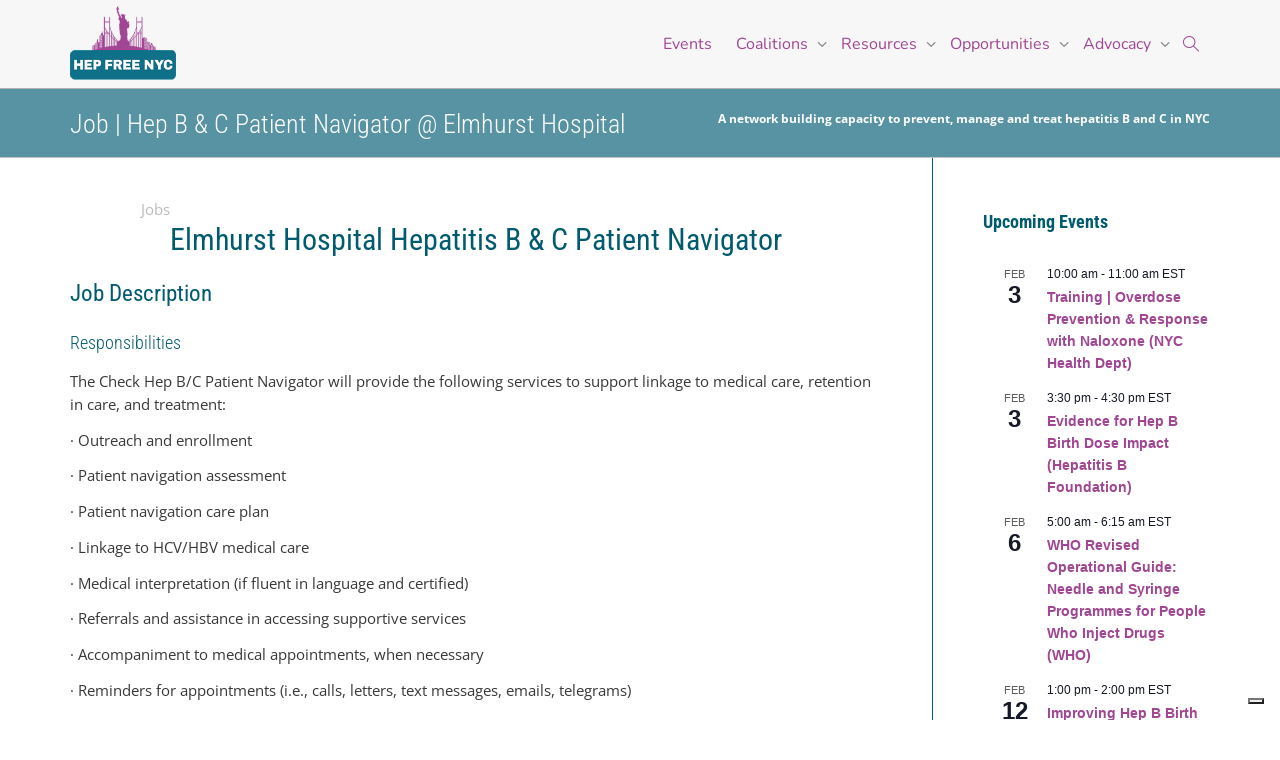

--- FILE ---
content_type: text/html; charset=UTF-8
request_url: https://hepfree.nyc/job-hep-b-c-patient-navigator-elmhurst-hospital-2/
body_size: 34876
content:
<!DOCTYPE html>
<!--[if lt IE 7]>
<html class="no-js lt-ie9 lt-ie8 lt-ie7" lang="en-US"><![endif]--><!--[if IE 7]>
<html class="no-js lt-ie9 lt-ie8" lang="en-US"><![endif]--><!--[if IE 8]>
<html class="no-js lt-ie9" lang="en-US"><![endif]--><!--[if IE 9]>
<html class="no-js lt-ie10" lang="en-US"><![endif]--><!--[if gt IE 9]><!--><html class="no-js" lang="en-US">
<!--<![endif]-->
<head>
	<meta http-equiv="X-UA-Compatible" content="IE=9; IE=8; IE=7; IE=EDGE">
	<meta charset="UTF-8">
	<meta name="viewport" content="width=device-width, initial-scale=1.0">
	<link rel="profile" href="http://gmpg.org/xfn/11">
	<link rel="pingback" href="https://hepfree.nyc/xmlrpc.php">

	<!-- Fav and touch icons -->
			<link rel="shortcut icon" href="https://hepfree.nyc/wp-content/uploads/2017/07/Hep-Free-NYC-Favicon-thick-color-border-32.png">
				<link rel="apple-touch-icon-precomposed" href="https://hepfree.nyc/wp-content/uploads/2017/07/Hep-Free-NYC-3-line-with-color-border-57.png">
				<link rel="apple-touch-icon-precomposed" sizes="72x72" href="https://hepfree.nyc/wp-content/uploads/2017/07/Hep-Free-NYC-3-line-with-color-border-72.png">
				<link rel="apple-touch-icon-precomposed" sizes="114x114" href="https://hepfree.nyc/wp-content/uploads/2017/07/Hep-Free-NYC-3-line-with-color-border-114.png">
				<link rel="apple-touch-icon-precomposed" sizes="144x144" href="https://hepfree.nyc/wp-content/uploads/2017/07/Hep-Free-NYC-3-line-with-color-border-144.png">
	
	<!-- HTML5 shim, for IE6-8 support of HTML5 elements -->
	<!--[if lt IE 9]>
	<script src="https://hepfree.nyc/wp-content/themes/kleo/assets/js/html5shiv.js"></script>
	<![endif]-->

	<!--[if IE 7]>
	<link rel="stylesheet" href="https://hepfree.nyc/wp-content/themes/kleo/assets/css/fontello-ie7.css">
	<![endif]-->

	
	<script data-cfasync="false" data-no-defer="1" data-no-minify="1" data-no-optimize="1">var ewww_webp_supported=!1;function check_webp_feature(A,e){var w;e=void 0!==e?e:function(){},ewww_webp_supported?e(ewww_webp_supported):((w=new Image).onload=function(){ewww_webp_supported=0<w.width&&0<w.height,e&&e(ewww_webp_supported)},w.onerror=function(){e&&e(!1)},w.src="data:image/webp;base64,"+{alpha:"UklGRkoAAABXRUJQVlA4WAoAAAAQAAAAAAAAAAAAQUxQSAwAAAARBxAR/Q9ERP8DAABWUDggGAAAABQBAJ0BKgEAAQAAAP4AAA3AAP7mtQAAAA=="}[A])}check_webp_feature("alpha");</script><script data-cfasync="false" data-no-defer="1" data-no-minify="1" data-no-optimize="1">var Arrive=function(c,w){"use strict";if(c.MutationObserver&&"undefined"!=typeof HTMLElement){var r,a=0,u=(r=HTMLElement.prototype.matches||HTMLElement.prototype.webkitMatchesSelector||HTMLElement.prototype.mozMatchesSelector||HTMLElement.prototype.msMatchesSelector,{matchesSelector:function(e,t){return e instanceof HTMLElement&&r.call(e,t)},addMethod:function(e,t,r){var a=e[t];e[t]=function(){return r.length==arguments.length?r.apply(this,arguments):"function"==typeof a?a.apply(this,arguments):void 0}},callCallbacks:function(e,t){t&&t.options.onceOnly&&1==t.firedElems.length&&(e=[e[0]]);for(var r,a=0;r=e[a];a++)r&&r.callback&&r.callback.call(r.elem,r.elem);t&&t.options.onceOnly&&1==t.firedElems.length&&t.me.unbindEventWithSelectorAndCallback.call(t.target,t.selector,t.callback)},checkChildNodesRecursively:function(e,t,r,a){for(var i,n=0;i=e[n];n++)r(i,t,a)&&a.push({callback:t.callback,elem:i}),0<i.childNodes.length&&u.checkChildNodesRecursively(i.childNodes,t,r,a)},mergeArrays:function(e,t){var r,a={};for(r in e)e.hasOwnProperty(r)&&(a[r]=e[r]);for(r in t)t.hasOwnProperty(r)&&(a[r]=t[r]);return a},toElementsArray:function(e){return e=void 0!==e&&("number"!=typeof e.length||e===c)?[e]:e}}),e=(l.prototype.addEvent=function(e,t,r,a){a={target:e,selector:t,options:r,callback:a,firedElems:[]};return this._beforeAdding&&this._beforeAdding(a),this._eventsBucket.push(a),a},l.prototype.removeEvent=function(e){for(var t,r=this._eventsBucket.length-1;t=this._eventsBucket[r];r--)e(t)&&(this._beforeRemoving&&this._beforeRemoving(t),(t=this._eventsBucket.splice(r,1))&&t.length&&(t[0].callback=null))},l.prototype.beforeAdding=function(e){this._beforeAdding=e},l.prototype.beforeRemoving=function(e){this._beforeRemoving=e},l),t=function(i,n){var o=new e,l=this,s={fireOnAttributesModification:!1};return o.beforeAdding(function(t){var e=t.target;e!==c.document&&e!==c||(e=document.getElementsByTagName("html")[0]);var r=new MutationObserver(function(e){n.call(this,e,t)}),a=i(t.options);r.observe(e,a),t.observer=r,t.me=l}),o.beforeRemoving(function(e){e.observer.disconnect()}),this.bindEvent=function(e,t,r){t=u.mergeArrays(s,t);for(var a=u.toElementsArray(this),i=0;i<a.length;i++)o.addEvent(a[i],e,t,r)},this.unbindEvent=function(){var r=u.toElementsArray(this);o.removeEvent(function(e){for(var t=0;t<r.length;t++)if(this===w||e.target===r[t])return!0;return!1})},this.unbindEventWithSelectorOrCallback=function(r){var a=u.toElementsArray(this),i=r,e="function"==typeof r?function(e){for(var t=0;t<a.length;t++)if((this===w||e.target===a[t])&&e.callback===i)return!0;return!1}:function(e){for(var t=0;t<a.length;t++)if((this===w||e.target===a[t])&&e.selector===r)return!0;return!1};o.removeEvent(e)},this.unbindEventWithSelectorAndCallback=function(r,a){var i=u.toElementsArray(this);o.removeEvent(function(e){for(var t=0;t<i.length;t++)if((this===w||e.target===i[t])&&e.selector===r&&e.callback===a)return!0;return!1})},this},i=new function(){var s={fireOnAttributesModification:!1,onceOnly:!1,existing:!1};function n(e,t,r){return!(!u.matchesSelector(e,t.selector)||(e._id===w&&(e._id=a++),-1!=t.firedElems.indexOf(e._id)))&&(t.firedElems.push(e._id),!0)}var c=(i=new t(function(e){var t={attributes:!1,childList:!0,subtree:!0};return e.fireOnAttributesModification&&(t.attributes=!0),t},function(e,i){e.forEach(function(e){var t=e.addedNodes,r=e.target,a=[];null!==t&&0<t.length?u.checkChildNodesRecursively(t,i,n,a):"attributes"===e.type&&n(r,i)&&a.push({callback:i.callback,elem:r}),u.callCallbacks(a,i)})})).bindEvent;return i.bindEvent=function(e,t,r){t=void 0===r?(r=t,s):u.mergeArrays(s,t);var a=u.toElementsArray(this);if(t.existing){for(var i=[],n=0;n<a.length;n++)for(var o=a[n].querySelectorAll(e),l=0;l<o.length;l++)i.push({callback:r,elem:o[l]});if(t.onceOnly&&i.length)return r.call(i[0].elem,i[0].elem);setTimeout(u.callCallbacks,1,i)}c.call(this,e,t,r)},i},o=new function(){var a={};function i(e,t){return u.matchesSelector(e,t.selector)}var n=(o=new t(function(){return{childList:!0,subtree:!0}},function(e,r){e.forEach(function(e){var t=e.removedNodes,e=[];null!==t&&0<t.length&&u.checkChildNodesRecursively(t,r,i,e),u.callCallbacks(e,r)})})).bindEvent;return o.bindEvent=function(e,t,r){t=void 0===r?(r=t,a):u.mergeArrays(a,t),n.call(this,e,t,r)},o};d(HTMLElement.prototype),d(NodeList.prototype),d(HTMLCollection.prototype),d(HTMLDocument.prototype),d(Window.prototype);var n={};return s(i,n,"unbindAllArrive"),s(o,n,"unbindAllLeave"),n}function l(){this._eventsBucket=[],this._beforeAdding=null,this._beforeRemoving=null}function s(e,t,r){u.addMethod(t,r,e.unbindEvent),u.addMethod(t,r,e.unbindEventWithSelectorOrCallback),u.addMethod(t,r,e.unbindEventWithSelectorAndCallback)}function d(e){e.arrive=i.bindEvent,s(i,e,"unbindArrive"),e.leave=o.bindEvent,s(o,e,"unbindLeave")}}(window,void 0),ewww_webp_supported=!1;function check_webp_feature(e,t){var r;ewww_webp_supported?t(ewww_webp_supported):((r=new Image).onload=function(){ewww_webp_supported=0<r.width&&0<r.height,t(ewww_webp_supported)},r.onerror=function(){t(!1)},r.src="data:image/webp;base64,"+{alpha:"UklGRkoAAABXRUJQVlA4WAoAAAAQAAAAAAAAAAAAQUxQSAwAAAARBxAR/Q9ERP8DAABWUDggGAAAABQBAJ0BKgEAAQAAAP4AAA3AAP7mtQAAAA==",animation:"UklGRlIAAABXRUJQVlA4WAoAAAASAAAAAAAAAAAAQU5JTQYAAAD/////AABBTk1GJgAAAAAAAAAAAAAAAAAAAGQAAABWUDhMDQAAAC8AAAAQBxAREYiI/gcA"}[e])}function ewwwLoadImages(e){if(e){for(var t=document.querySelectorAll(".batch-image img, .image-wrapper a, .ngg-pro-masonry-item a, .ngg-galleria-offscreen-seo-wrapper a"),r=0,a=t.length;r<a;r++)ewwwAttr(t[r],"data-src",t[r].getAttribute("data-webp")),ewwwAttr(t[r],"data-thumbnail",t[r].getAttribute("data-webp-thumbnail"));for(var i=document.querySelectorAll("div.woocommerce-product-gallery__image"),r=0,a=i.length;r<a;r++)ewwwAttr(i[r],"data-thumb",i[r].getAttribute("data-webp-thumb"))}for(var n=document.querySelectorAll("video"),r=0,a=n.length;r<a;r++)ewwwAttr(n[r],"poster",e?n[r].getAttribute("data-poster-webp"):n[r].getAttribute("data-poster-image"));for(var o,l=document.querySelectorAll("img.ewww_webp_lazy_load"),r=0,a=l.length;r<a;r++)e&&(ewwwAttr(l[r],"data-lazy-srcset",l[r].getAttribute("data-lazy-srcset-webp")),ewwwAttr(l[r],"data-srcset",l[r].getAttribute("data-srcset-webp")),ewwwAttr(l[r],"data-lazy-src",l[r].getAttribute("data-lazy-src-webp")),ewwwAttr(l[r],"data-src",l[r].getAttribute("data-src-webp")),ewwwAttr(l[r],"data-orig-file",l[r].getAttribute("data-webp-orig-file")),ewwwAttr(l[r],"data-medium-file",l[r].getAttribute("data-webp-medium-file")),ewwwAttr(l[r],"data-large-file",l[r].getAttribute("data-webp-large-file")),null!=(o=l[r].getAttribute("srcset"))&&!1!==o&&o.includes("R0lGOD")&&ewwwAttr(l[r],"src",l[r].getAttribute("data-lazy-src-webp"))),l[r].className=l[r].className.replace(/\bewww_webp_lazy_load\b/,"");for(var s=document.querySelectorAll(".ewww_webp"),r=0,a=s.length;r<a;r++)e?(ewwwAttr(s[r],"srcset",s[r].getAttribute("data-srcset-webp")),ewwwAttr(s[r],"src",s[r].getAttribute("data-src-webp")),ewwwAttr(s[r],"data-orig-file",s[r].getAttribute("data-webp-orig-file")),ewwwAttr(s[r],"data-medium-file",s[r].getAttribute("data-webp-medium-file")),ewwwAttr(s[r],"data-large-file",s[r].getAttribute("data-webp-large-file")),ewwwAttr(s[r],"data-large_image",s[r].getAttribute("data-webp-large_image")),ewwwAttr(s[r],"data-src",s[r].getAttribute("data-webp-src"))):(ewwwAttr(s[r],"srcset",s[r].getAttribute("data-srcset-img")),ewwwAttr(s[r],"src",s[r].getAttribute("data-src-img"))),s[r].className=s[r].className.replace(/\bewww_webp\b/,"ewww_webp_loaded");window.jQuery&&jQuery.fn.isotope&&jQuery.fn.imagesLoaded&&(jQuery(".fusion-posts-container-infinite").imagesLoaded(function(){jQuery(".fusion-posts-container-infinite").hasClass("isotope")&&jQuery(".fusion-posts-container-infinite").isotope()}),jQuery(".fusion-portfolio:not(.fusion-recent-works) .fusion-portfolio-wrapper").imagesLoaded(function(){jQuery(".fusion-portfolio:not(.fusion-recent-works) .fusion-portfolio-wrapper").isotope()}))}function ewwwWebPInit(e){ewwwLoadImages(e),ewwwNggLoadGalleries(e),document.arrive(".ewww_webp",function(){ewwwLoadImages(e)}),document.arrive(".ewww_webp_lazy_load",function(){ewwwLoadImages(e)}),document.arrive("videos",function(){ewwwLoadImages(e)}),"loading"==document.readyState?document.addEventListener("DOMContentLoaded",ewwwJSONParserInit):("undefined"!=typeof galleries&&ewwwNggParseGalleries(e),ewwwWooParseVariations(e))}function ewwwAttr(e,t,r){null!=r&&!1!==r&&e.setAttribute(t,r)}function ewwwJSONParserInit(){"undefined"!=typeof galleries&&check_webp_feature("alpha",ewwwNggParseGalleries),check_webp_feature("alpha",ewwwWooParseVariations)}function ewwwWooParseVariations(e){if(e)for(var t=document.querySelectorAll("form.variations_form"),r=0,a=t.length;r<a;r++){var i=t[r].getAttribute("data-product_variations"),n=!1;try{for(var o in i=JSON.parse(i))void 0!==i[o]&&void 0!==i[o].image&&(void 0!==i[o].image.src_webp&&(i[o].image.src=i[o].image.src_webp,n=!0),void 0!==i[o].image.srcset_webp&&(i[o].image.srcset=i[o].image.srcset_webp,n=!0),void 0!==i[o].image.full_src_webp&&(i[o].image.full_src=i[o].image.full_src_webp,n=!0),void 0!==i[o].image.gallery_thumbnail_src_webp&&(i[o].image.gallery_thumbnail_src=i[o].image.gallery_thumbnail_src_webp,n=!0),void 0!==i[o].image.thumb_src_webp&&(i[o].image.thumb_src=i[o].image.thumb_src_webp,n=!0));n&&ewwwAttr(t[r],"data-product_variations",JSON.stringify(i))}catch(e){}}}function ewwwNggParseGalleries(e){if(e)for(var t in galleries){var r=galleries[t];galleries[t].images_list=ewwwNggParseImageList(r.images_list)}}function ewwwNggLoadGalleries(e){e&&document.addEventListener("ngg.galleria.themeadded",function(e,t){window.ngg_galleria._create_backup=window.ngg_galleria.create,window.ngg_galleria.create=function(e,t){var r=$(e).data("id");return galleries["gallery_"+r].images_list=ewwwNggParseImageList(galleries["gallery_"+r].images_list),window.ngg_galleria._create_backup(e,t)}})}function ewwwNggParseImageList(e){for(var t in e){var r=e[t];if(void 0!==r["image-webp"]&&(e[t].image=r["image-webp"],delete e[t]["image-webp"]),void 0!==r["thumb-webp"]&&(e[t].thumb=r["thumb-webp"],delete e[t]["thumb-webp"]),void 0!==r.full_image_webp&&(e[t].full_image=r.full_image_webp,delete e[t].full_image_webp),void 0!==r.srcsets)for(var a in r.srcsets)nggSrcset=r.srcsets[a],void 0!==r.srcsets[a+"-webp"]&&(e[t].srcsets[a]=r.srcsets[a+"-webp"],delete e[t].srcsets[a+"-webp"]);if(void 0!==r.full_srcsets)for(var i in r.full_srcsets)nggFSrcset=r.full_srcsets[i],void 0!==r.full_srcsets[i+"-webp"]&&(e[t].full_srcsets[i]=r.full_srcsets[i+"-webp"],delete e[t].full_srcsets[i+"-webp"])}return e}check_webp_feature("alpha",ewwwWebPInit);</script><meta name="robots" content="index, follow, max-image-preview:large, max-snippet:-1, max-video-preview:-1">

	<!-- This site is optimized with the Yoast SEO Premium plugin v26.8 (Yoast SEO v26.8) - https://yoast.com/product/yoast-seo-premium-wordpress/ -->
	<title>Job | Hep B &amp; C Patient Navigator @ Elmhurst Hospital - Hep Free NYC</title>
<link data-rocket-prefetch href="https://cdn.iubenda.com" rel="dns-prefetch">
<link data-rocket-prefetch href="https://embeds.iubenda.com" rel="dns-prefetch">
<link data-rocket-prefetch href="https://www.googletagmanager.com" rel="dns-prefetch">
<link data-rocket-prefetch href="https://acsbapp.com" rel="dns-prefetch">
<link data-rocket-preload as="style" data-wpr-hosted-gf-parameters="family=Roboto%20Condensed%3A300%2C400%7COpen%20Sans%3A400%7CNunito%3A400%7COpen%20Sans%3A300%2C400%2C600%2C700%2C800%7CRaleway%3A100%2C200%2C300%2C400%2C500%2C600%2C700%2C800%2C900%7CDroid%20Serif%3A400%2C700%7CRoboto%3A300%2C400%2C500%2C700%2C900%7CRoboto%20Condensed%3A300%2C400%2C700%7CSource%20Sans%20Pro%3A300%2C400%2C600%2C700%2C900%7COpen%20Sans%20Condensed%3A300%2C700%7CNunito%20Sans%3A200%2C300%2C400%2C600%2C700%2C800%2C900%7CRubik%3A500&amp;subset=latin-ext%2Clatin&amp;display=swap" href="https://hepfree.nyc/wp-content/cache/fonts/1/google-fonts/css/9/b/8/f7f105a5d97b9352b62790ca88a6f.css" rel="preload">
<link data-wpr-hosted-gf-parameters="family=Roboto%20Condensed%3A300%2C400%7COpen%20Sans%3A400%7CNunito%3A400%7COpen%20Sans%3A300%2C400%2C600%2C700%2C800%7CRaleway%3A100%2C200%2C300%2C400%2C500%2C600%2C700%2C800%2C900%7CDroid%20Serif%3A400%2C700%7CRoboto%3A300%2C400%2C500%2C700%2C900%7CRoboto%20Condensed%3A300%2C400%2C700%7CSource%20Sans%20Pro%3A300%2C400%2C600%2C700%2C900%7COpen%20Sans%20Condensed%3A300%2C700%7CNunito%20Sans%3A200%2C300%2C400%2C600%2C700%2C800%2C900%7CRubik%3A500&amp;subset=latin-ext%2Clatin&amp;display=swap" href="https://hepfree.nyc/wp-content/cache/fonts/1/google-fonts/css/9/b/8/f7f105a5d97b9352b62790ca88a6f.css" media="print" onload="this.media='all'" rel="stylesheet">
<noscript data-wpr-hosted-gf-parameters=""><link rel="stylesheet" href="https://fonts.googleapis.com/css?family=Roboto%20Condensed%3A300%2C400%7COpen%20Sans%3A400%7CNunito%3A400%7COpen%20Sans%3A300%2C400%2C600%2C700%2C800%7CRaleway%3A100%2C200%2C300%2C400%2C500%2C600%2C700%2C800%2C900%7CDroid%20Serif%3A400%2C700%7CRoboto%3A300%2C400%2C500%2C700%2C900%7CRoboto%20Condensed%3A300%2C400%2C700%7CSource%20Sans%20Pro%3A300%2C400%2C600%2C700%2C900%7COpen%20Sans%20Condensed%3A300%2C700%7CNunito%20Sans%3A200%2C300%2C400%2C600%2C700%2C800%2C900%7CRubik%3A500&amp;subset=latin-ext%2Clatin&amp;display=swap"></noscript>
<link rel="preload" data-rocket-preload as="image" href="https://hepfree.nyc/wp-content/uploads/2017/07/Hep-Free-NYC-logo-180x149.png.webp" fetchpriority="high">
	<meta name="description" content="Hep Free NYC - Jobs - Job | Hep B &amp; C Patient Navigator @ Elmhurst Hospital">
	<link rel="canonical" href="https://hepfree.nyc/job-hep-b-c-patient-navigator-elmhurst-hospital-2/">
	<meta property="og:locale" content="en_US">
	<meta property="og:type" content="article">
	<meta property="og:title" content="Job | Hep B &amp; C Patient Navigator @ Elmhurst Hospital">
	<meta property="og:description" content="Hep Free NYC - Jobs - Job | Hep B &amp; C Patient Navigator @ Elmhurst Hospital">
	<meta property="og:url" content="https://hepfree.nyc/job-hep-b-c-patient-navigator-elmhurst-hospital-2/">
	<meta property="og:site_name" content="Hep Free NYC">
	<meta property="article:publisher" content="https://www.facebook.com/NYCLiverHealth">
	<meta property="article:published_time" content="2021-11-30T21:28:59+00:00">
	<meta property="article:modified_time" content="2021-12-03T21:21:31+00:00">
	<meta property="og:image" content="https://hepfree.nyc/wp-content/uploads/2019/12/Job-posting-1-2.jpg">
	<meta property="og:image:width" content="560">
	<meta property="og:image:height" content="315">
	<meta property="og:image:type" content="image/jpeg">
	<meta name="author" content="Generic Editor">
	<meta name="twitter:card" content="summary_large_image">
	<meta name="twitter:creator" content="@hepfreenyc">
	<meta name="twitter:site" content="@hepfreenyc">
	<meta name="twitter:label1" content="Written by">
	<meta name="twitter:data1" content="Generic Editor">
	<meta name="twitter:label2" content="Est. reading time">
	<meta name="twitter:data2" content="1 minute">
	<script type="application/ld+json" class="yoast-schema-graph">{"@context":"https://schema.org","@graph":[{"@type":"Article","@id":"https://hepfree.nyc/job-hep-b-c-patient-navigator-elmhurst-hospital-2/#article","isPartOf":{"@id":"https://hepfree.nyc/job-hep-b-c-patient-navigator-elmhurst-hospital-2/"},"author":{"name":"Generic Editor","@id":"https://hepfree.nyc/#/schema/person/19b5a4549334e638053a7659c8beeab2"},"headline":"Job | Hep B &#038; C Patient Navigator @ Elmhurst Hospital","datePublished":"2021-11-30T21:28:59+00:00","dateModified":"2021-12-03T21:21:31+00:00","mainEntityOfPage":{"@id":"https://hepfree.nyc/job-hep-b-c-patient-navigator-elmhurst-hospital-2/"},"wordCount":209,"image":{"@id":"https://hepfree.nyc/job-hep-b-c-patient-navigator-elmhurst-hospital-2/#primaryimage"},"thumbnailUrl":"https://hepfree.nyc/wp-content/uploads/2019/12/Job-posting-1-2.jpg","articleSection":["Jobs"],"inLanguage":"en-US"},{"@type":"WebPage","@id":"https://hepfree.nyc/job-hep-b-c-patient-navigator-elmhurst-hospital-2/","url":"https://hepfree.nyc/job-hep-b-c-patient-navigator-elmhurst-hospital-2/","name":"Job | Hep B & C Patient Navigator @ Elmhurst Hospital - Hep Free NYC","isPartOf":{"@id":"https://hepfree.nyc/#website"},"primaryImageOfPage":{"@id":"https://hepfree.nyc/job-hep-b-c-patient-navigator-elmhurst-hospital-2/#primaryimage"},"image":{"@id":"https://hepfree.nyc/job-hep-b-c-patient-navigator-elmhurst-hospital-2/#primaryimage"},"thumbnailUrl":"https://hepfree.nyc/wp-content/uploads/2019/12/Job-posting-1-2.jpg","datePublished":"2021-11-30T21:28:59+00:00","dateModified":"2021-12-03T21:21:31+00:00","author":{"@id":"https://hepfree.nyc/#/schema/person/19b5a4549334e638053a7659c8beeab2"},"description":"Hep Free NYC - Jobs - Job | Hep B & C Patient Navigator @ Elmhurst Hospital","breadcrumb":{"@id":"https://hepfree.nyc/job-hep-b-c-patient-navigator-elmhurst-hospital-2/#breadcrumb"},"inLanguage":"en-US","potentialAction":[{"@type":"ReadAction","target":["https://hepfree.nyc/job-hep-b-c-patient-navigator-elmhurst-hospital-2/"]}]},{"@type":"ImageObject","inLanguage":"en-US","@id":"https://hepfree.nyc/job-hep-b-c-patient-navigator-elmhurst-hospital-2/#primaryimage","url":"https://hepfree.nyc/wp-content/uploads/2019/12/Job-posting-1-2.jpg","contentUrl":"https://hepfree.nyc/wp-content/uploads/2019/12/Job-posting-1-2.jpg","width":560,"height":315,"caption":"Job Posting"},{"@type":"BreadcrumbList","@id":"https://hepfree.nyc/job-hep-b-c-patient-navigator-elmhurst-hospital-2/#breadcrumb","itemListElement":[{"@type":"ListItem","position":1,"name":"Home","item":"https://hepfree.nyc/"},{"@type":"ListItem","position":2,"name":"Job | Hep B &#038; C Patient Navigator @ Elmhurst Hospital"}]},{"@type":"WebSite","@id":"https://hepfree.nyc/#website","url":"https://hepfree.nyc/","name":"Hep Free NYC","description":"Empowering NYC Against Hep: Prevention, Management, and Treatment","alternateName":"HepFree","potentialAction":[{"@type":"SearchAction","target":{"@type":"EntryPoint","urlTemplate":"https://hepfree.nyc/?s={search_term_string}"},"query-input":{"@type":"PropertyValueSpecification","valueRequired":true,"valueName":"search_term_string"}}],"inLanguage":"en-US"},{"@type":"Person","@id":"https://hepfree.nyc/#/schema/person/19b5a4549334e638053a7659c8beeab2","name":"Generic Editor","url":"https://hepfree.nyc/author/genericeditor/"}]}</script>
	<!-- / Yoast SEO Premium plugin. -->


<link rel="dns-prefetch" href="//embeds.iubenda.com">
<link rel="dns-prefetch" href="//www.googletagmanager.com">
<link rel="dns-prefetch" href="//fonts.googleapis.com">
<link href="https://fonts.gstatic.com" crossorigin rel="preconnect">
<link rel="alternate" type="application/rss+xml" title="Hep Free NYC &raquo; Feed" href="https://hepfree.nyc/feed/">
<link rel="alternate" type="text/calendar" title="Hep Free NYC &raquo; iCal Feed" href="https://hepfree.nyc/events/?ical=1">
<link rel="alternate" title="oEmbed (JSON)" type="application/json+oembed" href="https://hepfree.nyc/wp-json/oembed/1.0/embed?url=https%3A%2F%2Fhepfree.nyc%2Fjob-hep-b-c-patient-navigator-elmhurst-hospital-2%2F">
<link rel="alternate" title="oEmbed (XML)" type="text/xml+oembed" href="https://hepfree.nyc/wp-json/oembed/1.0/embed?url=https%3A%2F%2Fhepfree.nyc%2Fjob-hep-b-c-patient-navigator-elmhurst-hospital-2%2F&amp;format=xml">
<style id="wp-img-auto-sizes-contain-inline-css" type="text/css">
img:is([sizes=auto i],[sizes^="auto," i]){contain-intrinsic-size:3000px 1500px}
/*# sourceURL=wp-img-auto-sizes-contain-inline-css */
</style>
<link rel="stylesheet" id="tribe-events-pro-mini-calendar-block-styles-css" href="https://hepfree.nyc/wp-content/plugins/events-calendar-pro/build/css/tribe-events-pro-mini-calendar-block.css" type="text/css" media="all">
<link rel="stylesheet" id="wp-block-library-css" href="https://hepfree.nyc/wp-includes/css/dist/block-library/style.min.css" type="text/css" media="all">
<style id="global-styles-inline-css" type="text/css">
:root{--wp--preset--aspect-ratio--square: 1;--wp--preset--aspect-ratio--4-3: 4/3;--wp--preset--aspect-ratio--3-4: 3/4;--wp--preset--aspect-ratio--3-2: 3/2;--wp--preset--aspect-ratio--2-3: 2/3;--wp--preset--aspect-ratio--16-9: 16/9;--wp--preset--aspect-ratio--9-16: 9/16;--wp--preset--color--black: #000000;--wp--preset--color--cyan-bluish-gray: #abb8c3;--wp--preset--color--white: #ffffff;--wp--preset--color--pale-pink: #f78da7;--wp--preset--color--vivid-red: #cf2e2e;--wp--preset--color--luminous-vivid-orange: #ff6900;--wp--preset--color--luminous-vivid-amber: #fcb900;--wp--preset--color--light-green-cyan: #7bdcb5;--wp--preset--color--vivid-green-cyan: #00d084;--wp--preset--color--pale-cyan-blue: #8ed1fc;--wp--preset--color--vivid-cyan-blue: #0693e3;--wp--preset--color--vivid-purple: #9b51e0;--wp--preset--gradient--vivid-cyan-blue-to-vivid-purple: linear-gradient(135deg,rgb(6,147,227) 0%,rgb(155,81,224) 100%);--wp--preset--gradient--light-green-cyan-to-vivid-green-cyan: linear-gradient(135deg,rgb(122,220,180) 0%,rgb(0,208,130) 100%);--wp--preset--gradient--luminous-vivid-amber-to-luminous-vivid-orange: linear-gradient(135deg,rgb(252,185,0) 0%,rgb(255,105,0) 100%);--wp--preset--gradient--luminous-vivid-orange-to-vivid-red: linear-gradient(135deg,rgb(255,105,0) 0%,rgb(207,46,46) 100%);--wp--preset--gradient--very-light-gray-to-cyan-bluish-gray: linear-gradient(135deg,rgb(238,238,238) 0%,rgb(169,184,195) 100%);--wp--preset--gradient--cool-to-warm-spectrum: linear-gradient(135deg,rgb(74,234,220) 0%,rgb(151,120,209) 20%,rgb(207,42,186) 40%,rgb(238,44,130) 60%,rgb(251,105,98) 80%,rgb(254,248,76) 100%);--wp--preset--gradient--blush-light-purple: linear-gradient(135deg,rgb(255,206,236) 0%,rgb(152,150,240) 100%);--wp--preset--gradient--blush-bordeaux: linear-gradient(135deg,rgb(254,205,165) 0%,rgb(254,45,45) 50%,rgb(107,0,62) 100%);--wp--preset--gradient--luminous-dusk: linear-gradient(135deg,rgb(255,203,112) 0%,rgb(199,81,192) 50%,rgb(65,88,208) 100%);--wp--preset--gradient--pale-ocean: linear-gradient(135deg,rgb(255,245,203) 0%,rgb(182,227,212) 50%,rgb(51,167,181) 100%);--wp--preset--gradient--electric-grass: linear-gradient(135deg,rgb(202,248,128) 0%,rgb(113,206,126) 100%);--wp--preset--gradient--midnight: linear-gradient(135deg,rgb(2,3,129) 0%,rgb(40,116,252) 100%);--wp--preset--font-size--small: 13px;--wp--preset--font-size--medium: 20px;--wp--preset--font-size--large: 36px;--wp--preset--font-size--x-large: 42px;--wp--preset--spacing--20: 0.44rem;--wp--preset--spacing--30: 0.67rem;--wp--preset--spacing--40: 1rem;--wp--preset--spacing--50: 1.5rem;--wp--preset--spacing--60: 2.25rem;--wp--preset--spacing--70: 3.38rem;--wp--preset--spacing--80: 5.06rem;--wp--preset--shadow--natural: 6px 6px 9px rgba(0, 0, 0, 0.2);--wp--preset--shadow--deep: 12px 12px 50px rgba(0, 0, 0, 0.4);--wp--preset--shadow--sharp: 6px 6px 0px rgba(0, 0, 0, 0.2);--wp--preset--shadow--outlined: 6px 6px 0px -3px rgb(255, 255, 255), 6px 6px rgb(0, 0, 0);--wp--preset--shadow--crisp: 6px 6px 0px rgb(0, 0, 0);}:where(.is-layout-flex){gap: 0.5em;}:where(.is-layout-grid){gap: 0.5em;}body .is-layout-flex{display: flex;}.is-layout-flex{flex-wrap: wrap;align-items: center;}.is-layout-flex > :is(*, div){margin: 0;}body .is-layout-grid{display: grid;}.is-layout-grid > :is(*, div){margin: 0;}:where(.wp-block-columns.is-layout-flex){gap: 2em;}:where(.wp-block-columns.is-layout-grid){gap: 2em;}:where(.wp-block-post-template.is-layout-flex){gap: 1.25em;}:where(.wp-block-post-template.is-layout-grid){gap: 1.25em;}.has-black-color{color: var(--wp--preset--color--black) !important;}.has-cyan-bluish-gray-color{color: var(--wp--preset--color--cyan-bluish-gray) !important;}.has-white-color{color: var(--wp--preset--color--white) !important;}.has-pale-pink-color{color: var(--wp--preset--color--pale-pink) !important;}.has-vivid-red-color{color: var(--wp--preset--color--vivid-red) !important;}.has-luminous-vivid-orange-color{color: var(--wp--preset--color--luminous-vivid-orange) !important;}.has-luminous-vivid-amber-color{color: var(--wp--preset--color--luminous-vivid-amber) !important;}.has-light-green-cyan-color{color: var(--wp--preset--color--light-green-cyan) !important;}.has-vivid-green-cyan-color{color: var(--wp--preset--color--vivid-green-cyan) !important;}.has-pale-cyan-blue-color{color: var(--wp--preset--color--pale-cyan-blue) !important;}.has-vivid-cyan-blue-color{color: var(--wp--preset--color--vivid-cyan-blue) !important;}.has-vivid-purple-color{color: var(--wp--preset--color--vivid-purple) !important;}.has-black-background-color{background-color: var(--wp--preset--color--black) !important;}.has-cyan-bluish-gray-background-color{background-color: var(--wp--preset--color--cyan-bluish-gray) !important;}.has-white-background-color{background-color: var(--wp--preset--color--white) !important;}.has-pale-pink-background-color{background-color: var(--wp--preset--color--pale-pink) !important;}.has-vivid-red-background-color{background-color: var(--wp--preset--color--vivid-red) !important;}.has-luminous-vivid-orange-background-color{background-color: var(--wp--preset--color--luminous-vivid-orange) !important;}.has-luminous-vivid-amber-background-color{background-color: var(--wp--preset--color--luminous-vivid-amber) !important;}.has-light-green-cyan-background-color{background-color: var(--wp--preset--color--light-green-cyan) !important;}.has-vivid-green-cyan-background-color{background-color: var(--wp--preset--color--vivid-green-cyan) !important;}.has-pale-cyan-blue-background-color{background-color: var(--wp--preset--color--pale-cyan-blue) !important;}.has-vivid-cyan-blue-background-color{background-color: var(--wp--preset--color--vivid-cyan-blue) !important;}.has-vivid-purple-background-color{background-color: var(--wp--preset--color--vivid-purple) !important;}.has-black-border-color{border-color: var(--wp--preset--color--black) !important;}.has-cyan-bluish-gray-border-color{border-color: var(--wp--preset--color--cyan-bluish-gray) !important;}.has-white-border-color{border-color: var(--wp--preset--color--white) !important;}.has-pale-pink-border-color{border-color: var(--wp--preset--color--pale-pink) !important;}.has-vivid-red-border-color{border-color: var(--wp--preset--color--vivid-red) !important;}.has-luminous-vivid-orange-border-color{border-color: var(--wp--preset--color--luminous-vivid-orange) !important;}.has-luminous-vivid-amber-border-color{border-color: var(--wp--preset--color--luminous-vivid-amber) !important;}.has-light-green-cyan-border-color{border-color: var(--wp--preset--color--light-green-cyan) !important;}.has-vivid-green-cyan-border-color{border-color: var(--wp--preset--color--vivid-green-cyan) !important;}.has-pale-cyan-blue-border-color{border-color: var(--wp--preset--color--pale-cyan-blue) !important;}.has-vivid-cyan-blue-border-color{border-color: var(--wp--preset--color--vivid-cyan-blue) !important;}.has-vivid-purple-border-color{border-color: var(--wp--preset--color--vivid-purple) !important;}.has-vivid-cyan-blue-to-vivid-purple-gradient-background{background: var(--wp--preset--gradient--vivid-cyan-blue-to-vivid-purple) !important;}.has-light-green-cyan-to-vivid-green-cyan-gradient-background{background: var(--wp--preset--gradient--light-green-cyan-to-vivid-green-cyan) !important;}.has-luminous-vivid-amber-to-luminous-vivid-orange-gradient-background{background: var(--wp--preset--gradient--luminous-vivid-amber-to-luminous-vivid-orange) !important;}.has-luminous-vivid-orange-to-vivid-red-gradient-background{background: var(--wp--preset--gradient--luminous-vivid-orange-to-vivid-red) !important;}.has-very-light-gray-to-cyan-bluish-gray-gradient-background{background: var(--wp--preset--gradient--very-light-gray-to-cyan-bluish-gray) !important;}.has-cool-to-warm-spectrum-gradient-background{background: var(--wp--preset--gradient--cool-to-warm-spectrum) !important;}.has-blush-light-purple-gradient-background{background: var(--wp--preset--gradient--blush-light-purple) !important;}.has-blush-bordeaux-gradient-background{background: var(--wp--preset--gradient--blush-bordeaux) !important;}.has-luminous-dusk-gradient-background{background: var(--wp--preset--gradient--luminous-dusk) !important;}.has-pale-ocean-gradient-background{background: var(--wp--preset--gradient--pale-ocean) !important;}.has-electric-grass-gradient-background{background: var(--wp--preset--gradient--electric-grass) !important;}.has-midnight-gradient-background{background: var(--wp--preset--gradient--midnight) !important;}.has-small-font-size{font-size: var(--wp--preset--font-size--small) !important;}.has-medium-font-size{font-size: var(--wp--preset--font-size--medium) !important;}.has-large-font-size{font-size: var(--wp--preset--font-size--large) !important;}.has-x-large-font-size{font-size: var(--wp--preset--font-size--x-large) !important;}
/*# sourceURL=global-styles-inline-css */
</style>

<style id="classic-theme-styles-inline-css" type="text/css">
/*! This file is auto-generated */
.wp-block-button__link{color:#fff;background-color:#32373c;border-radius:9999px;box-shadow:none;text-decoration:none;padding:calc(.667em + 2px) calc(1.333em + 2px);font-size:1.125em}.wp-block-file__button{background:#32373c;color:#fff;text-decoration:none}
/*# sourceURL=/wp-includes/css/classic-themes.min.css */
</style>
<link rel="stylesheet" id="dashicons-css" href="https://hepfree.nyc/wp-includes/css/dashicons.min.css" type="text/css" media="all">
<link rel="stylesheet" id="essgrid-blocks-editor-css-css" href="https://hepfree.nyc/wp-content/plugins/essential-grid/public/includes/builders/gutenberg/build/index.css" type="text/css" media="all">
<link rel="stylesheet" id="sr7css-css" href="//hepfree.nyc/wp-content/plugins/revslider/public/css/sr7.css" type="text/css" media="all">
<link rel="stylesheet" id="mediaelement-css" href="https://hepfree.nyc/wp-includes/js/mediaelement/mediaelementplayer-legacy.min.css" type="text/css" media="all">

<link rel="stylesheet" id="kleo-combined-css" href="https://hepfree.nyc/wp-content/uploads/custom_styles/combined.css" type="text/css" media="all">
<link rel="stylesheet" id="tp-fontello-css" href="https://hepfree.nyc/wp-content/plugins/essential-grid/public/assets/font/fontello/css/fontello.css" type="text/css" media="all">
<link rel="stylesheet" id="esg-plugin-settings-css" href="https://hepfree.nyc/wp-content/plugins/essential-grid/public/assets/css/settings.css" type="text/css" media="all">









<link rel="stylesheet" id="kleo-colors-css" href="https://hepfree.nyc/wp-content/uploads/custom_styles/dynamic.css" type="text/css" media="all">
<link rel="stylesheet" id="kleo-fonts-css" href="https://hepfree.nyc/wp-content/themes/kleo/assets/css/fontello.css" type="text/css" media="all">
<link rel="stylesheet" id="mpc-massive-style-css" href="https://hepfree.nyc/wp-content/plugins/mpc-massive/assets/css/mpc-styles.css" type="text/css" media="all">
<link rel="stylesheet" id="kleo-style-css" href="https://hepfree.nyc/wp-content/themes/kleo-child-hepfree/style.css" type="text/css" media="all">
<style id="rocket-lazyload-inline-css" type="text/css">
.rll-youtube-player{position:relative;padding-bottom:56.23%;height:0;overflow:hidden;max-width:100%;}.rll-youtube-player:focus-within{outline: 2px solid currentColor;outline-offset: 5px;}.rll-youtube-player iframe{position:absolute;top:0;left:0;width:100%;height:100%;z-index:100;background:0 0}.rll-youtube-player img{bottom:0;display:block;left:0;margin:auto;max-width:100%;width:100%;position:absolute;right:0;top:0;border:none;height:auto;-webkit-transition:.4s all;-moz-transition:.4s all;transition:.4s all}.rll-youtube-player img:hover{-webkit-filter:brightness(75%)}.rll-youtube-player .play{height:100%;width:100%;left:0;top:0;position:absolute;background:url(https://hepfree.nyc/wp-content/plugins/wp-rocket/assets/img/youtube.png) no-repeat center;background-color: transparent !important;cursor:pointer;border:none;}.wp-embed-responsive .wp-has-aspect-ratio .rll-youtube-player{position:absolute;padding-bottom:0;width:100%;height:100%;top:0;bottom:0;left:0;right:0}
/*# sourceURL=rocket-lazyload-inline-css */
</style>
<script type="text/javascript" class=" _iub_cs_skip" src="https://embeds.iubenda.com/widgets/81dc00ce-6db6-11ee-8bfc-5ad8d8c564c0.js" id="iubenda-head-scripts-0-js"></script>
<script type="text/javascript" id="tp-tools-js-before">
/* <![CDATA[ */
window.ESG ??={};ESG.E ??={};ESG.E.site_url='https://hepfree.nyc';ESG.E.plugin_url='https://hepfree.nyc/wp-content/plugins/essential-grid/';ESG.E.ajax_url='https://hepfree.nyc/wp-admin/admin-ajax.php';ESG.E.nonce='c94ed4c6ea';ESG.E.tptools=false;ESG.E.waitTptFunc ??=[];ESG.F ??={};ESG.F.waitTpt=() =>{if ( typeof jQuery==='undefined' ||!window?._tpt?.regResource ||!ESG?.E?.plugin_url ||(!ESG.E.tptools && !window?.SR7?.E?.plugin_url) ) return setTimeout(ESG.F.waitTpt,29);if (!window._tpt.gsap) window._tpt.regResource({id:'tpgsap',url:ESG.E.tptools && ESG.E.plugin_url+'public/assets/js/libs/tpgsap.js' ||SR7.E.plugin_url + 'public/js/libs/tpgsap.js'});_tpt.checkResources(['tpgsap']).then(() =>{if (window.tpGS && !_tpt?.Back){_tpt.eases=tpGS.eases;Object.keys(_tpt.eases).forEach((e) => {_tpt[e] ===undefined && (_tpt[e]=tpGS[e])});}ESG.E.waitTptFunc.forEach((f) =>{typeof f ==='function' && f();});ESG.E.waitTptFunc=[];});}
//# sourceURL=tp-tools-js-before
/* ]]> */
</script>
<script type="text/javascript" src="//hepfree.nyc/wp-content/plugins/revslider/public/js/libs/tptools.js" id="tp-tools-js" async="async" data-wp-strategy="async"></script>
<script type="text/javascript" src="//hepfree.nyc/wp-content/plugins/revslider/public/js/sr7.js" id="sr7-js" async="async" data-wp-strategy="async"></script>
<script type="text/javascript" src="https://hepfree.nyc/wp-content/themes/kleo/assets/js/modernizr.custom.46504.js" id="modernizr-js"></script>
<script type="text/javascript" src="https://hepfree.nyc/wp-includes/js/jquery/jquery.min.js" id="jquery-core-js"></script>
<script type="text/javascript" src="https://hepfree.nyc/wp-includes/js/jquery/jquery-migrate.min.js" id="jquery-migrate-js"></script>

<!-- Google tag (gtag.js) snippet added by Site Kit -->
<!-- Google Analytics snippet added by Site Kit -->
<script type="text/plain" src="https://www.googletagmanager.com/gtag/js?id=GT-W6J5L2L" id="google_gtagjs-js" async class=" _iub_cs_activate" data-iub-purposes="4"></script>
<script type="text/javascript" id="google_gtagjs-js-after">
/* <![CDATA[ */
window.dataLayer = window.dataLayer || [];function gtag(){dataLayer.push(arguments);}
gtag("set","linker",{"domains":["hepfree.nyc"]});
gtag("js", new Date());
gtag("set", "developer_id.dZTNiMT", true);
gtag("config", "GT-W6J5L2L");
//# sourceURL=google_gtagjs-js-after
/* ]]> */
</script>
<script></script>
		<!-- GA Google Analytics @ https://m0n.co/ga -->
		<script async src="https://www.googletagmanager.com/gtag/js?id=G-1NV5NKMTJE" type="text/plain" class=" _iub_cs_activate" data-iub-purposes="4"></script>
		<script>
			window.dataLayer = window.dataLayer || [];
			function gtag(){dataLayer.push(arguments);}
			gtag('js', new Date());
			gtag('config', 'G-1NV5NKMTJE');
		</script>

	<meta name="generator" content="Site Kit by Google 1.171.0">
<meta name="tec-api-version" content="v1">
<meta name="tec-api-origin" content="https://hepfree.nyc">
<link rel="alternate" href="https://hepfree.nyc/wp-json/tribe/events/v1/">    <meta name="mobile-web-app-capable" content="yes">
	    <meta name="apple-mobile-web-app-capable" content="yes">
	    <script type="text/javascript">
        /*
		 prevent dom flickering for elements hidden with js
		 */
        "use strict";

        document.documentElement.className += ' js-active ';
        document.documentElement.className += 'ontouchstart' in document.documentElement ? ' kleo-mobile ' : ' kleo-desktop ';

        var prefix = ['-webkit-', '-o-', '-moz-', '-ms-', ""];
        for (var i in prefix) {
            if (prefix[i] + 'transform' in document.documentElement.style) document.documentElement.className += " kleo-transform ";
            break;
        }
    </script>
	<meta name="generator" content="Powered by WPBakery Page Builder - drag and drop page builder for WordPress.">
<noscript><style>.lazyload[data-src]{display:none !important;}</style></noscript>
<style>.lazyload{background-image:none !important;}.lazyload:before{background-image:none !important;}</style>
<style>.wp-block-gallery.is-cropped .blocks-gallery-item picture{height:100%;width:100%;}</style>
<link rel="preconnect" href="https://fonts.googleapis.com">
<link rel="preconnect" href="https://fonts.gstatic.com/" crossorigin>
<meta name="generator" content="Powered by Slider Revolution 6.7.40 - responsive, Mobile-Friendly Slider Plugin for WordPress with comfortable drag and drop interface.">

<style>
#main .main-color h3 a {
 color: #a14693 !important;
}
#main .main-color h3 a:hover {
    color: #428bca !important;
}

</style>
<link rel="icon" href="https://hepfree.nyc/wp-content/uploads/2017/07/cropped-Hep-Free-NYC-square-icon-H-thick-color-border-1-32x32.png" sizes="32x32">
<link rel="icon" href="https://hepfree.nyc/wp-content/uploads/2017/07/cropped-Hep-Free-NYC-square-icon-H-thick-color-border-1-192x192.png" sizes="192x192">
<link rel="apple-touch-icon" href="https://hepfree.nyc/wp-content/uploads/2017/07/cropped-Hep-Free-NYC-square-icon-H-thick-color-border-1-180x180.png">
<meta name="msapplication-TileImage" content="https://hepfree.nyc/wp-content/uploads/2017/07/cropped-Hep-Free-NYC-square-icon-H-thick-color-border-1-270x270.png">
<script>
	window._tpt			??= {};
	window.SR7			??= {};
	_tpt.R				??= {};
	_tpt.R.fonts		??= {};
	_tpt.R.fonts.customFonts??= {};
	SR7.devMode			=  false;
	SR7.F 				??= {};
	SR7.G				??= {};
	SR7.LIB				??= {};
	SR7.E				??= {};
	SR7.E.gAddons		??= {};
	SR7.E.php 			??= {};
	SR7.E.nonce			= 'fe2a6217e4';
	SR7.E.ajaxurl		= 'https://hepfree.nyc/wp-admin/admin-ajax.php';
	SR7.E.resturl		= 'https://hepfree.nyc/wp-json/';
	SR7.E.slug_path		= 'revslider/revslider.php';
	SR7.E.slug			= 'revslider';
	SR7.E.plugin_url	= 'https://hepfree.nyc/wp-content/plugins/revslider/';
	SR7.E.wp_plugin_url = 'https://hepfree.nyc/wp-content/plugins/';
	SR7.E.revision		= '6.7.40';
	SR7.E.fontBaseUrl	= '//fonts.googleapis.com/css2?family=';
	SR7.G.breakPoints 	= [1240,1024,778,480];
	SR7.G.fSUVW 		= false;
	SR7.E.modules 		= ['module','page','slide','layer','draw','animate','srtools','canvas','defaults','carousel','navigation','media','modifiers','migration'];
	SR7.E.libs 			= ['WEBGL'];
	SR7.E.css 			= ['csslp','cssbtns','cssfilters','cssnav','cssmedia'];
	SR7.E.resources		= {};
	SR7.E.ytnc			= false;
	SR7.JSON			??= {};
/*! Slider Revolution 7.0 - Page Processor */
!function(){"use strict";window.SR7??={},window._tpt??={},SR7.version="Slider Revolution 6.7.16",_tpt.getMobileZoom=()=>_tpt.is_mobile?document.documentElement.clientWidth/window.innerWidth:1,_tpt.getWinDim=function(t){_tpt.screenHeightWithUrlBar??=window.innerHeight;let e=SR7.F?.modal?.visible&&SR7.M[SR7.F.module.getIdByAlias(SR7.F.modal.requested)];_tpt.scrollBar=window.innerWidth!==document.documentElement.clientWidth||e&&window.innerWidth!==e.c.module.clientWidth,_tpt.winW=_tpt.getMobileZoom()*window.innerWidth-(_tpt.scrollBar||"prepare"==t?_tpt.scrollBarW??_tpt.mesureScrollBar():0),_tpt.winH=_tpt.getMobileZoom()*window.innerHeight,_tpt.winWAll=document.documentElement.clientWidth},_tpt.getResponsiveLevel=function(t,e){return SR7.G.fSUVW?_tpt.closestGE(t,window.innerWidth):_tpt.closestGE(t,_tpt.winWAll)},_tpt.mesureScrollBar=function(){let t=document.createElement("div");return t.className="RSscrollbar-measure",t.style.width="100px",t.style.height="100px",t.style.overflow="scroll",t.style.position="absolute",t.style.top="-9999px",document.body.appendChild(t),_tpt.scrollBarW=t.offsetWidth-t.clientWidth,document.body.removeChild(t),_tpt.scrollBarW},_tpt.loadCSS=async function(t,e,s){return s?_tpt.R.fonts.required[e].status=1:(_tpt.R[e]??={},_tpt.R[e].status=1),new Promise(((i,n)=>{if(_tpt.isStylesheetLoaded(t))s?_tpt.R.fonts.required[e].status=2:_tpt.R[e].status=2,i();else{const o=document.createElement("link");o.rel="stylesheet";let l="text",r="css";o["type"]=l+"/"+r,o.href=t,o.onload=()=>{s?_tpt.R.fonts.required[e].status=2:_tpt.R[e].status=2,i()},o.onerror=()=>{s?_tpt.R.fonts.required[e].status=3:_tpt.R[e].status=3,n(new Error(`Failed to load CSS: ${t}`))},document.head.appendChild(o)}}))},_tpt.addContainer=function(t){const{tag:e="div",id:s,class:i,datas:n,textContent:o,iHTML:l}=t,r=document.createElement(e);if(s&&""!==s&&(r.id=s),i&&""!==i&&(r.className=i),n)for(const[t,e]of Object.entries(n))"style"==t?r.style.cssText=e:r.setAttribute(`data-${t}`,e);return o&&(r.textContent=o),l&&(r.innerHTML=l),r},_tpt.collector=function(){return{fragment:new DocumentFragment,add(t){var e=_tpt.addContainer(t);return this.fragment.appendChild(e),e},append(t){t.appendChild(this.fragment)}}},_tpt.isStylesheetLoaded=function(t){let e=t.split("?")[0];return Array.from(document.querySelectorAll('link[rel="stylesheet"], link[rel="preload"]')).some((t=>t.href.split("?")[0]===e))},_tpt.preloader={requests:new Map,preloaderTemplates:new Map,show:function(t,e){if(!e||!t)return;const{type:s,color:i}=e;if(s<0||"off"==s)return;const n=`preloader_${s}`;let o=this.preloaderTemplates.get(n);o||(o=this.build(s,i),this.preloaderTemplates.set(n,o)),this.requests.has(t)||this.requests.set(t,{count:0});const l=this.requests.get(t);clearTimeout(l.timer),l.count++,1===l.count&&(l.timer=setTimeout((()=>{l.preloaderClone=o.cloneNode(!0),l.anim&&l.anim.kill(),void 0!==_tpt.gsap?l.anim=_tpt.gsap.fromTo(l.preloaderClone,1,{opacity:0},{opacity:1}):l.preloaderClone.classList.add("sr7-fade-in"),t.appendChild(l.preloaderClone)}),150))},hide:function(t){if(!this.requests.has(t))return;const e=this.requests.get(t);e.count--,e.count<0&&(e.count=0),e.anim&&e.anim.kill(),0===e.count&&(clearTimeout(e.timer),e.preloaderClone&&(e.preloaderClone.classList.remove("sr7-fade-in"),e.anim=_tpt.gsap.to(e.preloaderClone,.3,{opacity:0,onComplete:function(){e.preloaderClone.remove()}})))},state:function(t){if(!this.requests.has(t))return!1;return this.requests.get(t).count>0},build:(t,e="#ffffff",s="")=>{if(t<0||"off"===t)return null;const i=parseInt(t);if(t="prlt"+i,isNaN(i))return null;if(_tpt.loadCSS(SR7.E.plugin_url+"public/css/preloaders/t"+i+".css","preloader_"+t),isNaN(i)||i<6){const n=`background-color:${e}`,o=1===i||2==i?n:"",l=3===i||4==i?n:"",r=_tpt.collector();["dot1","dot2","bounce1","bounce2","bounce3"].forEach((t=>r.add({tag:"div",class:t,datas:{style:l}})));const d=_tpt.addContainer({tag:"sr7-prl",class:`${t} ${s}`,datas:{style:o}});return r.append(d),d}{let n={};if(7===i){let t;e.startsWith("#")?(t=e.replace("#",""),t=`rgba(${parseInt(t.substring(0,2),16)}, ${parseInt(t.substring(2,4),16)}, ${parseInt(t.substring(4,6),16)}, `):e.startsWith("rgb")&&(t=e.slice(e.indexOf("(")+1,e.lastIndexOf(")")).split(",").map((t=>t.trim())),t=`rgba(${t[0]}, ${t[1]}, ${t[2]}, `),t&&(n.style=`border-top-color: ${t}0.65); border-bottom-color: ${t}0.15); border-left-color: ${t}0.65); border-right-color: ${t}0.15)`)}else 12===i&&(n.style=`background:${e}`);const o=[10,0,4,2,5,9,0,4,4,2][i-6],l=_tpt.collector(),r=l.add({tag:"div",class:"sr7-prl-inner",datas:n});Array.from({length:o}).forEach((()=>r.appendChild(l.add({tag:"span",datas:{style:`background:${e}`}}))));const d=_tpt.addContainer({tag:"sr7-prl",class:`${t} ${s}`});return l.append(d),d}}},SR7.preLoader={show:(t,e)=>{"off"!==(SR7.M[t]?.settings?.pLoader?.type??"off")&&_tpt.preloader.show(e||SR7.M[t].c.module,SR7.M[t]?.settings?.pLoader??{color:"#fff",type:10})},hide:(t,e)=>{"off"!==(SR7.M[t]?.settings?.pLoader?.type??"off")&&_tpt.preloader.hide(e||SR7.M[t].c.module)},state:(t,e)=>_tpt.preloader.state(e||SR7.M[t].c.module)},_tpt.prepareModuleHeight=function(t){window.SR7.M??={},window.SR7.M[t.id]??={},"ignore"==t.googleFont&&(SR7.E.ignoreGoogleFont=!0);let e=window.SR7.M[t.id];if(null==_tpt.scrollBarW&&_tpt.mesureScrollBar(),e.c??={},e.states??={},e.settings??={},e.settings.size??={},t.fixed&&(e.settings.fixed=!0),e.c.module=document.querySelector("sr7-module#"+t.id),e.c.adjuster=e.c.module.getElementsByTagName("sr7-adjuster")[0],e.c.content=e.c.module.getElementsByTagName("sr7-content")[0],"carousel"==t.type&&(e.c.carousel=e.c.content.getElementsByTagName("sr7-carousel")[0]),null==e.c.module||null==e.c.module)return;t.plType&&t.plColor&&(e.settings.pLoader={type:t.plType,color:t.plColor}),void 0===t.plType||"off"===t.plType||SR7.preLoader.state(t.id)&&SR7.preLoader.state(t.id,e.c.module)||SR7.preLoader.show(t.id,e.c.module),_tpt.winW||_tpt.getWinDim("prepare"),_tpt.getWinDim();let s=""+e.c.module.dataset?.modal;"modal"==s||"true"==s||"undefined"!==s&&"false"!==s||(e.settings.size.fullWidth=t.size.fullWidth,e.LEV??=_tpt.getResponsiveLevel(window.SR7.G.breakPoints,t.id),t.vpt=_tpt.fillArray(t.vpt,5),e.settings.vPort=t.vpt[e.LEV],void 0!==t.el&&"720"==t.el[4]&&t.gh[4]!==t.el[4]&&"960"==t.el[3]&&t.gh[3]!==t.el[3]&&"768"==t.el[2]&&t.gh[2]!==t.el[2]&&delete t.el,e.settings.size.height=null==t.el||null==t.el[e.LEV]||0==t.el[e.LEV]||"auto"==t.el[e.LEV]?_tpt.fillArray(t.gh,5,-1):_tpt.fillArray(t.el,5,-1),e.settings.size.width=_tpt.fillArray(t.gw,5,-1),e.settings.size.minHeight=_tpt.fillArray(t.mh??[0],5,-1),e.cacheSize={fullWidth:e.settings.size?.fullWidth,fullHeight:e.settings.size?.fullHeight},void 0!==t.off&&(t.off?.t&&(e.settings.size.m??={})&&(e.settings.size.m.t=t.off.t),t.off?.b&&(e.settings.size.m??={})&&(e.settings.size.m.b=t.off.b),t.off?.l&&(e.settings.size.p??={})&&(e.settings.size.p.l=t.off.l),t.off?.r&&(e.settings.size.p??={})&&(e.settings.size.p.r=t.off.r),e.offsetPrepared=!0),_tpt.updatePMHeight(t.id,t,!0))},_tpt.updatePMHeight=(t,e,s)=>{let i=SR7.M[t];var n=i.settings.size.fullWidth?_tpt.winW:i.c.module.parentNode.offsetWidth;n=0===n||isNaN(n)?_tpt.winW:n;let o=i.settings.size.width[i.LEV]||i.settings.size.width[i.LEV++]||i.settings.size.width[i.LEV--]||n,l=i.settings.size.height[i.LEV]||i.settings.size.height[i.LEV++]||i.settings.size.height[i.LEV--]||0,r=i.settings.size.minHeight[i.LEV]||i.settings.size.minHeight[i.LEV++]||i.settings.size.minHeight[i.LEV--]||0;if(l="auto"==l?0:l,l=parseInt(l),"carousel"!==e.type&&(n-=parseInt(e.onw??0)||0),i.MP=!i.settings.size.fullWidth&&n<o||_tpt.winW<o?Math.min(1,n/o):1,e.size.fullScreen||e.size.fullHeight){let t=parseInt(e.fho)||0,s=(""+e.fho).indexOf("%")>-1;e.newh=_tpt.winH-(s?_tpt.winH*t/100:t)}else e.newh=i.MP*Math.max(l,r);if(e.newh+=(parseInt(e.onh??0)||0)+(parseInt(e.carousel?.pt)||0)+(parseInt(e.carousel?.pb)||0),void 0!==e.slideduration&&(e.newh=Math.max(e.newh,parseInt(e.slideduration)/3)),e.shdw&&_tpt.buildShadow(e.id,e),i.c.adjuster.style.height=e.newh+"px",i.c.module.style.height=e.newh+"px",i.c.content.style.height=e.newh+"px",i.states.heightPrepared=!0,i.dims??={},i.dims.moduleRect=i.c.module.getBoundingClientRect(),i.c.content.style.left="-"+i.dims.moduleRect.left+"px",!i.settings.size.fullWidth)return s&&requestAnimationFrame((()=>{n!==i.c.module.parentNode.offsetWidth&&_tpt.updatePMHeight(e.id,e)})),void _tpt.bgStyle(e.id,e,window.innerWidth==_tpt.winW,!0);_tpt.bgStyle(e.id,e,window.innerWidth==_tpt.winW,!0),requestAnimationFrame((function(){s&&requestAnimationFrame((()=>{n!==i.c.module.parentNode.offsetWidth&&_tpt.updatePMHeight(e.id,e)}))})),i.earlyResizerFunction||(i.earlyResizerFunction=function(){requestAnimationFrame((function(){_tpt.getWinDim(),_tpt.moduleDefaults(e.id,e),_tpt.updateSlideBg(t,!0)}))},window.addEventListener("resize",i.earlyResizerFunction))},_tpt.buildShadow=function(t,e){let s=SR7.M[t];null==s.c.shadow&&(s.c.shadow=document.createElement("sr7-module-shadow"),s.c.shadow.classList.add("sr7-shdw-"+e.shdw),s.c.content.appendChild(s.c.shadow))},_tpt.bgStyle=async(t,e,s,i,n)=>{const o=SR7.M[t];if((e=e??o.settings).fixed&&!o.c.module.classList.contains("sr7-top-fixed")&&(o.c.module.classList.add("sr7-top-fixed"),o.c.module.style.position="fixed",o.c.module.style.width="100%",o.c.module.style.top="0px",o.c.module.style.left="0px",o.c.module.style.pointerEvents="none",o.c.module.style.zIndex=5e3,o.c.content.style.pointerEvents="none"),null==o.c.bgcanvas){let t=document.createElement("sr7-module-bg"),l=!1;if("string"==typeof e?.bg?.color&&e?.bg?.color.includes("{"))if(_tpt.gradient&&_tpt.gsap)e.bg.color=_tpt.gradient.convert(e.bg.color);else try{let t=JSON.parse(e.bg.color);(t?.orig||t?.string)&&(e.bg.color=JSON.parse(e.bg.color))}catch(t){return}let r="string"==typeof e?.bg?.color?e?.bg?.color||"transparent":e?.bg?.color?.string??e?.bg?.color?.orig??e?.bg?.color?.color??"transparent";if(t.style["background"+(String(r).includes("grad")?"":"Color")]=r,("transparent"!==r||n)&&(l=!0),o.offsetPrepared&&(t.style.visibility="hidden"),e?.bg?.image?.src&&(t.style.backgroundImage=`url(${e?.bg?.image.src})`,t.style.backgroundSize=""==(e.bg.image?.size??"")?"cover":e.bg.image.size,t.style.backgroundPosition=e.bg.image.position,t.style.backgroundRepeat=""==e.bg.image.repeat||null==e.bg.image.repeat?"no-repeat":e.bg.image.repeat,l=!0),!l)return;o.c.bgcanvas=t,e.size.fullWidth?t.style.width=_tpt.winW-(s&&_tpt.winH<document.body.offsetHeight?_tpt.scrollBarW:0)+"px":i&&(t.style.width=o.c.module.offsetWidth+"px"),e.sbt?.use?o.c.content.appendChild(o.c.bgcanvas):o.c.module.appendChild(o.c.bgcanvas)}o.c.bgcanvas.style.height=void 0!==e.newh?e.newh+"px":("carousel"==e.type?o.dims.module.h:o.dims.content.h)+"px",o.c.bgcanvas.style.left=!s&&e.sbt?.use||o.c.bgcanvas.closest("SR7-CONTENT")?"0px":"-"+(o?.dims?.moduleRect?.left??0)+"px"},_tpt.updateSlideBg=function(t,e){const s=SR7.M[t];let i=s.settings;s?.c?.bgcanvas&&(i.size.fullWidth?s.c.bgcanvas.style.width=_tpt.winW-(e&&_tpt.winH<document.body.offsetHeight?_tpt.scrollBarW:0)+"px":preparing&&(s.c.bgcanvas.style.width=s.c.module.offsetWidth+"px"))},_tpt.moduleDefaults=(t,e)=>{let s=SR7.M[t];null!=s&&null!=s.c&&null!=s.c.module&&(s.dims??={},s.dims.moduleRect=s.c.module.getBoundingClientRect(),s.c.content.style.left="-"+s.dims.moduleRect.left+"px",s.c.content.style.width=_tpt.winW-_tpt.scrollBarW+"px","carousel"==e.type&&(s.c.module.style.overflow="visible"),_tpt.bgStyle(t,e,window.innerWidth==_tpt.winW))},_tpt.getOffset=t=>{var e=t.getBoundingClientRect(),s=window.pageXOffset||document.documentElement.scrollLeft,i=window.pageYOffset||document.documentElement.scrollTop;return{top:e.top+i,left:e.left+s}},_tpt.fillArray=function(t,e){let s,i;t=Array.isArray(t)?t:[t];let n=Array(e),o=t.length;for(i=0;i<t.length;i++)n[i+(e-o)]=t[i],null==s&&"#"!==t[i]&&(s=t[i]);for(let t=0;t<e;t++)void 0!==n[t]&&"#"!=n[t]||(n[t]=s),s=n[t];return n},_tpt.closestGE=function(t,e){let s=Number.MAX_VALUE,i=-1;for(let n=0;n<t.length;n++)t[n]-1>=e&&t[n]-1-e<s&&(s=t[n]-1-e,i=n);return++i}}();</script>
		<style type="text/css" id="wp-custom-css">
			h4.widget-title {
	font-weight: 700;
	color: #005b6f !important;
}
div.inner-content.widgets-container h4 {
	font-weight: 700;
}		</style>
		<noscript><style> .wpb_animate_when_almost_visible { opacity: 1; }</style></noscript>
<noscript><style id="rocket-lazyload-nojs-css">.rll-youtube-player, [data-lazy-src]{display:none !important;}</style></noscript>
<link rel="stylesheet" id="tec-events-pro-archives-style-css" href="https://hepfree.nyc/wp-content/plugins/events-calendar-pro/build/css/custom-tables-v1/archives.css" type="text/css" media="all">
<link rel="stylesheet" id="tribe-events-pro-widgets-v2-events-list-skeleton-css" href="https://hepfree.nyc/wp-content/plugins/events-calendar-pro/build/css/widget-events-list-skeleton.css" type="text/css" media="all">
<link rel="stylesheet" id="tribe-events-pro-widgets-v2-events-list-full-css" href="https://hepfree.nyc/wp-content/plugins/events-calendar-pro/build/css/widget-events-list-full.css" type="text/css" media="all">
<meta name="generator" content="WP Rocket 3.20.3" data-wpr-features="wpr_lazyload_images wpr_lazyload_iframes wpr_preconnect_external_domains wpr_oci wpr_image_dimensions wpr_preload_links wpr_host_fonts_locally wpr_desktop">
</head>


<body class="wp-singular post-template-default single single-post postid-74348 single-format-standard wp-embed-responsive wp-theme-kleo wp-child-theme-kleo-child-hepfree tribe-no-js kleo-navbar-fixed navbar-resize disable-all-animations header-overflow header-flexmenu footer-bottom wpb-js-composer js-comp-ver-8.7.2 vc_responsive">



<!-- PAGE LAYOUT
================================================ -->
<!--Attributes-->
<div class="kleo-page">

	<!-- HEADER SECTION
	================================================ -->
	
<div id="header" class="header-color">

	<div class="navbar" role="navigation">

		
				<div class="kleo-main-header header-normal">
			<div class="container">
				<!-- Brand and toggle get grouped for better mobile display -->
				<div class="navbar-header">
					<div class="kleo-mobile-switch">

												<button type="button" class="navbar-toggle" data-toggle="collapse" data-target=".nav-906bf423">
							<span class="sr-only">Toggle navigation</span>
							<span class="icon-bar"></span>
							<span class="icon-bar"></span>
							<span class="icon-bar"></span>
						</button>
					</div>

					<div class="kleo-mobile-icons">

						
					</div>

					<strong class="logo">
						<a href="https://hepfree.nyc">

							
								<img width="180" height="149" id="logo_img" title="Hep Free NYC" src="data:image/svg+xml,%3Csvg%20xmlns='http://www.w3.org/2000/svg'%20viewBox='0%200%20180%20149'%3E%3C/svg%3E" alt="Hep Free NYC" data-lazy-src="https://hepfree.nyc/wp-content/uploads/2017/07/Hep-Free-NYC-logo-180x149.png" data-lazy-src-webp="https://hepfree.nyc/wp-content/uploads/2017/07/Hep-Free-NYC-logo-180x149.png.webp" class="ewww_webp_lazy_load"><noscript><img width="180" height="149" id="logo_img" title="Hep Free NYC" src="https://hepfree.nyc/wp-content/uploads/2017/07/Hep-Free-NYC-logo-180x149.png" alt="Hep Free NYC"></noscript>

							
						</a>
					</strong>
				</div>

				
				<div class="primary-menu collapse navbar-collapse nav-collapse nav-906bf423"><ul id="menu-primary-main" class="nav navbar-nav">
<li id="menu-item-70209" class="menu-item menu-item-type-custom menu-item-object-custom menu-item-70209"><a title="Events" href="https://hepfree.nyc/events/">Events</a></li>
<li id="menu-item-68338" class="menu-item menu-item-type-post_type menu-item-object-page menu-item-has-children menu-item-68338 dropdown mega-3-cols">
<a title="Coalitions" href="https://hepfree.nyc/coalitions/" class="js-activated">Coalitions <span class="caret"></span></a>
<ul role="menu" class="dropdown-menu sub-menu pull-left">
	<li id="menu-item-6811" class="menu-item menu-item-type-post_type menu-item-object-page menu-item-6811"><a title="Hep B Coalition" href="https://hepfree.nyc/nyc-hep-b-coalition/">Hep B Coalition</a></li>
	<li id="menu-item-6814" class="menu-item menu-item-type-post_type menu-item-object-page menu-item-6814"><a title="Hep C Task Force" href="https://hepfree.nyc/nyc-hep-c-task-force/">Hep C Task Force</a></li>
	<li id="menu-item-68166" class="menu-item menu-item-type-post_type menu-item-object-page menu-item-68166"><a title="Committees" href="https://hepfree.nyc/nyc-committees/">Committees</a></li>
</ul>
</li>
<li id="menu-item-6820" class="menu-item menu-item-type-post_type menu-item-object-page menu-item-has-children menu-item-6820 dropdown mega-4-cols">
<a title="Resources" href="https://hepfree.nyc/resources/" class="js-activated">Resources <span class="caret"></span></a>
<ul role="menu" class="dropdown-menu sub-menu pull-left">
	<li id="menu-item-6828" class="menu-item menu-item-type-post_type menu-item-object-page menu-item-6828"><a title="Find Testing &amp; Care" href="https://hepfree.nyc/patients-public/find-testing-care/">Find Testing &amp; Care</a></li>
	<li id="menu-item-81899" class="menu-item menu-item-type-post_type menu-item-object-page menu-item-81899"><a title="Public Education Materials" href="https://hepfree.nyc/patients-public/hepmaterials/">Public Education Materials</a></li>
	<li id="menu-item-67707" class="menu-item menu-item-type-post_type menu-item-object-page menu-item-67707"><a title="Clinical Resources" href="https://hepfree.nyc/hepcx/">Clinical Resources</a></li>
	<li id="menu-item-75996" class="menu-item menu-item-type-post_type menu-item-object-page menu-item-75996"><a title="Special Programs" href="https://hepfree.nyc/special-programs/">Special Programs</a></li>
</ul>
</li>
<li id="menu-item-11123" class="menu-item menu-item-type-post_type menu-item-object-page menu-item-has-children menu-item-11123 dropdown mega-4-cols">
<a title="Opportunities" href="https://hepfree.nyc/opportunities/" class="js-activated">Opportunities <span class="caret"></span></a>
<ul role="menu" class="dropdown-menu sub-menu pull-left">
	<li id="menu-item-11125" class="menu-item menu-item-type-taxonomy menu-item-object-category menu-item-11125"><a title="Funding" href="https://hepfree.nyc/category/funding/">Funding</a></li>
	<li id="menu-item-11126" class="menu-item menu-item-type-taxonomy menu-item-object-category current-post-ancestor current-menu-parent current-post-parent menu-item-11126"><a title="Jobs" href="https://hepfree.nyc/category/jobs-archives/">Jobs</a></li>
	<li id="menu-item-7083" class="menu-item menu-item-type-post_type menu-item-object-page menu-item-7083"><a title="Training" href="https://hepfree.nyc/resources/training-technical-assistance/">Training</a></li>
	<li id="menu-item-11127" class="menu-item menu-item-type-taxonomy menu-item-object-category menu-item-11127"><a title="Research" href="https://hepfree.nyc/category/research/">Research</a></li>
</ul>
</li>
<li id="menu-item-81898" class="menu-item menu-item-type-post_type menu-item-object-post menu-item-has-children menu-item-81898 dropdown mega-1-cols">
<a title="Advocacy" href="https://hepfree.nyc/advocacy-committee/" class="js-activated">Advocacy <span class="caret"></span></a>
<ul role="menu" class="dropdown-menu sub-menu pull-left">
	<li id="menu-item-82935" class="menu-item menu-item-type-post_type menu-item-object-page menu-item-82935"><a title="Viral Hep Elimination Hub" href="https://hepfree.nyc/nycs-plan-to-eliminate-viral-hepatitis-by-2030-2/">Viral Hep Elimination Hub</a></li>
</ul>
</li>
<li id="nav-menu-item-search" class="menu-item kleo-search-nav">        <a class="search-trigger" href="#"><i class="icon icon-search"></i></a>
        <div class="kleo-search-wrap searchHidden" id="ajax_search_container">
            <form class="form-inline" id="ajax_searchform" action="https://hepfree.nyc/" data-context="tribe_events,hepfree-partner,tribe_organizer,page,post,tribe_venue">
				<input type="hidden" name="post_type[]" value="tribe_events"><input type="hidden" name="post_type[]" value="hepfree-partner"><input type="hidden" name="post_type[]" value="tribe_organizer"><input type="hidden" name="post_type[]" value="page"><input type="hidden" name="post_type[]" value="post"><input type="hidden" name="post_type[]" value="tribe_venue">                <input name="s" class="ajax_s form-control" autocomplete="off" type="text" value="" placeholder="Start typing to search..." required>
                <span class="kleo-ajax-search-loading"><i class="icon-spin6 animate-spin"></i></span>

            </form>
            <div class="kleo_ajax_results"></div>
        </div>

		</li>
</ul></div>			</div>
<!--end container-->
		</div>
	</div>

</div>
<!--end header-->


	<!-- MAIN SECTION
	================================================ -->
	<div id="main">



<section class="container-wrap main-title alternate-color  border-bottom breadcrumbs-container"><div class="container">
<h1 class="page-title">Job |  Hep B &amp; C Patient Navigator @ Elmhurst Hospital</h1>
<div class="breadcrumb-extra"><p class="page-info"><strong>A network building capacity to prevent, manage and treat hepatitis B and C in NYC</strong></p></div>
</div></section>

<section class="container-wrap main-color">
	<div id="main-container" class="container">
		<div class="row">
			<div class="template-page col-sm-9 tpl-right with-meta inline-meta">
				<div class="wrap-content">
					
				

	

<!-- Begin Article -->
<article id="post-74348" class="clearfix post-74348 post type-post status-publish format-standard has-post-thumbnail hentry category-jobs-archives">

	
	
					<div class="article-meta">
				<span class="post-meta">
				    <small class="meta-category"><a href="https://hepfree.nyc/category/jobs-archives/" rel="category tag">Jobs</a></small>				</span>
							</div>
<!--end article-meta-->

		
		
		
	<div class="article-content">

		
		
			<h2 style="text-align: center;">Elmhurst Hospital Hepatitis B &amp; C Patient Navigator</h2>
<h3 style="text-align: left;">Job Description</h3>
<h4>Responsibilities</h4>
<p>The Check Hep B/C Patient Navigator will provide the following services to support linkage to medical care, retention in care, and treatment:</p>
<p>&middot; Outreach and enrollment</p>
<p>&middot; Patient navigation assessment</p>
<p>&middot; Patient navigation care plan</p>
<p>&middot; Linkage to HCV/HBV medical care</p>
<p>&middot; Medical interpretation (if fluent in language and certified)</p>
<p>&middot; Referrals and assistance in accessing supportive services</p>
<p>&middot; Accompaniment to medical appointments, when necessary</p>
<p>&middot; Reminders for appointments (i.e., calls, letters, text messages, emails, telegrams)</p>
<p>&middot; Health promotion</p>
<p>&middot; Alcohol screening and counseling</p>
<p>&middot; Case conference with medical provider</p>
<p>&middot; Treatment readiness and adherence counseling</p>
<p>&middot; Medication/pharmacy assistance (e.g., supporting prior authorization or patient assistance program applications)</p>
<p>&middot; Discharge/transition planning</p>
<p>&middot; Fulfilling operational and administrative program duties, including reporting program activities and progress to DOHMH.</p>
<h4>Qualifications</h4>
<p>&middot; Patient Navigator must have a Bachelor&rsquo;s degree or higher.</p>
<p>&middot; Patient Navigators must be proficient in Microsoft Office including MS Word and Excel.</p>
<h4>Preferred Skills</h4>
<p>&middot; Knowledge of hepatitis B and hepatitis C (Some training will be provided)</p>
<p>&middot; Health care related experience</p>
<p>&middot; Experience with working with a diverse patient population</p>
<p>&middot; Fluent in more than one language</p>
<p>&middot; Previous experience as a Patient Navigator</p>
<p>&nbsp;</p>
<h3>Please send resume to Shifra Baum at <a href="mailto:baums1@nychhc.org">baums1@nychhc.org</a>
</h3>
<p class="post-modified-info">Last Updated on December 3, 2021 by <a href="" target="_blank" class="last-modified-author">HepFree NYC</a></p>
			
		
		
	</div>
<!--end article-content-->

</article><!--end article-->

	<section class="main-color container-wrap social-share-wrap">
    <div class="container">
        <div class="share-links">

            <div class="hr-title hr-long"><abbr>Share this</abbr></div>

            
                <span class="kleo-love">
                <a href="#" class="item-likes" id="item-likes-74348" title="Like this"><span class="item-likes-count">0</span> <span class="item-likes-postfix">likes</span></a>                </span>

            
            
                
                                    <span class="kleo-facebook">
                <a href="http://www.facebook.com/sharer.php?u=https://hepfree.nyc/job-hep-b-c-patient-navigator-elmhurst-hospital-2/" class="post_share_facebook" onclick="javascript:window.open(this.href,'', 'menubar=no,toolbar=no,resizable=yes,scrollbars=yes,height=220,width=600');return false;">
                    <i class="icon-facebook"></i>
                </a>
            </span>
                
                                    <span class="kleo-twitter">
                <a href="https://twitter.com/share?url=https://hepfree.nyc/job-hep-b-c-patient-navigator-elmhurst-hospital-2/" class="post_share_twitter" onclick="javascript:window.open(this.href,'', 'menubar=no,toolbar=no,resizable=yes,scrollbars=yes,height=260,width=600');return false;">
                    <i class="icon-twitter"></i>
                </a>
            </span>
                
                
                                    <span class="kleo-pinterest">
                <a href="http://pinterest.com/pin/create/button/?url=https://hepfree.nyc/job-hep-b-c-patient-navigator-elmhurst-hospital-2/&amp;media=https://hepfree.nyc/wp-content/uploads/2019/12/Job-posting-1-2.jpg&amp;description=Job%20%7C%20%20Hep%20B%20&amp;%20C%20Patient%20Navigator%20@%20Elmhurst%20Hospital" onclick="javascript:window.open(this.href,'', 'menubar=no,toolbar=no,resizable=yes,scrollbars=yes,height=600,width=600');return false;">
                    <i class="icon-pinterest-circled"></i>
                </a>
            </span>
                
                                    <span class="kleo-linkedin">
                    <a href="https://www.linkedin.com/shareArticle?url=https://hepfree.nyc/job-hep-b-c-patient-navigator-elmhurst-hospital-2/" class="post_share_linkedin" onclick="javascript:window.open(this.href,'', 'menubar=no,toolbar=no,resizable=yes,scrollbars=yes,height=600,width=600');return false;">
                        <i class="icon-linkedin"></i>
                    </a>
                </span>
                
                
                

                                    <span class="kleo-mail">
                <a href="mailto:?subject=Job%20%7C%20%20Hep%20B%20&amp;%20C%20Patient%20Navigator%20@%20Elmhurst%20Hospital&amp;body=https://hepfree.nyc/job-hep-b-c-patient-navigator-elmhurst-hospital-2/" class="post_share_email">
                    <i class="icon-mail"></i>
                </a>
            </span>
                
            
        </div>
    </div>
</section>
	

<section class="container-wrap">
	<div class="container">
		<div class="related-wrap">
        
            <div class="hr-title hr-long"><abbr>Related Articles</abbr></div>
        
            <div class="kleo-carousel-container dot-carousel">
                <div class="kleo-carousel-items kleo-carousel-post" data-min-items="1" data-max-items="6">
                    <ul class="kleo-carousel">

                        
<li id="post-75017" class="post-item col-sm-4 post-75017 post type-post status-publish format-standard has-post-thumbnail hentry category-jobs-archives">
    <article>

		<div class="post-image"><a href="https://hepfree.nyc/job-phlebotomist-testing-counselor-nhbs/" class="element-wrap"><img width="480" height="270" src="data:image/svg+xml,%3Csvg%20xmlns='http://www.w3.org/2000/svg'%20viewBox='0%200%20480%20270'%3E%3C/svg%3E" class="attachment-kleo-post-gallery size-kleo-post-gallery wp-post-image ewww_webp_lazy_load" alt="Job Posting" decoding="async" data-lazy-srcset="https://hepfree.nyc/wp-content/uploads/2019/12/Job-posting-1-2-480x270.jpg 480w, https://hepfree.nyc/wp-content/uploads/2019/12/Job-posting-1-2-300x169.jpg 300w, https://hepfree.nyc/wp-content/uploads/2019/12/Job-posting-1-2.jpg 560w" data-lazy-sizes="(max-width: 480px) 100vw, 480px" data-lazy-src="https://hepfree.nyc/wp-content/uploads/2019/12/Job-posting-1-2-480x270.jpg" data-lazy-src-webp="https://hepfree.nyc/wp-content/uploads/2019/12/Job-posting-1-2-480x270.jpg.webp" data-lazy-srcset-webp="https://hepfree.nyc/wp-content/uploads/2019/12/Job-posting-1-2-480x270.jpg.webp 480w, https://hepfree.nyc/wp-content/uploads/2019/12/Job-posting-1-2-300x169.jpg.webp 300w, https://hepfree.nyc/wp-content/uploads/2019/12/Job-posting-1-2.jpg.webp 560w"><noscript><img width="480" height="270" src="https://hepfree.nyc/wp-content/uploads/2019/12/Job-posting-1-2-480x270.jpg" class="attachment-kleo-post-gallery size-kleo-post-gallery wp-post-image" alt="Job Posting" decoding="async" srcset="https://hepfree.nyc/wp-content/uploads/2019/12/Job-posting-1-2-480x270.jpg 480w, https://hepfree.nyc/wp-content/uploads/2019/12/Job-posting-1-2-300x169.jpg 300w, https://hepfree.nyc/wp-content/uploads/2019/12/Job-posting-1-2.jpg 560w" sizes="(max-width: 480px) 100vw, 480px"></noscript>
<span class="hover-element"><i>+</i></span></a></div>
<!--end post-image-->
        <div class="entry-content">
            <h4 class="post-title entry-title"><a href="https://hepfree.nyc/job-phlebotomist-testing-counselor-nhbs/">Job | Phlebotomist/Testing Counselor @ NHBS</a></h4>

            <span class="post-meta hidden hide">
                <small class="meta-category"><a href="https://hepfree.nyc/category/jobs-archives/" rel="category tag">Jobs</a></small>            </span>

			                <hr>
                <div class="entry-summary">
					<p>Phlebotomist/Testing Counselor &ndash; National HIV Behavioral Surveillance (NHBS) Project Program Description: (CDC &ndash; NHBS,&nbsp;600 West 168th St., NYC, NY) The National HIV Behavioral Surveillance Study (NHBS) is an annual CDC-sponsored project in New York City and other partici...</p>                </div>
<!-- .entry-summary -->
			        </div>
<!--end post-info-->

    </article>
</li>
<li id="post-62696" class="post-item col-sm-4 post-62696 post type-post status-publish format-standard has-post-thumbnail hentry category-jobs-archives">
    <article>

		<div class="post-image"><a href="https://hepfree.nyc/paid-internship-viral-hepatitis-surveillance-college-aide-intern/" class="element-wrap"><img width="367" height="169" src="data:image/svg+xml,%3Csvg%20xmlns='http://www.w3.org/2000/svg'%20viewBox='0%200%20367%20169'%3E%3C/svg%3E" class="attachment-kleo-post-gallery size-kleo-post-gallery wp-post-image ewww_webp_lazy_load" alt="" decoding="async" data-lazy-srcset="https://hepfree.nyc/wp-content/uploads/2017/08/doh.jpg 367w, https://hepfree.nyc/wp-content/uploads/2017/08/doh-300x138.jpg 300w, https://hepfree.nyc/wp-content/uploads/2017/08/doh-480x221.jpg 480w" data-lazy-sizes="(max-width: 367px) 100vw, 367px" data-lazy-src="https://hepfree.nyc/wp-content/uploads/2017/08/doh.jpg" data-lazy-src-webp="https://hepfree.nyc/wp-content/uploads/2017/08/doh.jpg.webp" data-lazy-srcset-webp="https://hepfree.nyc/wp-content/uploads/2017/08/doh.jpg.webp 367w, https://hepfree.nyc/wp-content/uploads/2017/08/doh-300x138.jpg.webp 300w, https://hepfree.nyc/wp-content/uploads/2017/08/doh-480x221.jpg.webp 480w"><noscript><img width="367" height="169" src="https://hepfree.nyc/wp-content/uploads/2017/08/doh.jpg" class="attachment-kleo-post-gallery size-kleo-post-gallery wp-post-image" alt="" decoding="async" srcset="https://hepfree.nyc/wp-content/uploads/2017/08/doh.jpg 367w, https://hepfree.nyc/wp-content/uploads/2017/08/doh-300x138.jpg 300w, https://hepfree.nyc/wp-content/uploads/2017/08/doh-480x221.jpg 480w" sizes="(max-width: 367px) 100vw, 367px"></noscript>
<span class="hover-element"><i>+</i></span></a></div>
<!--end post-image-->
        <div class="entry-content">
            <h4 class="post-title entry-title"><a href="https://hepfree.nyc/paid-internship-viral-hepatitis-surveillance-college-aide-intern/">Position Filled &ndash; Internship | Viral Hepatitis Surveillance</a></h4>

            <span class="post-meta hidden hide">
                <small class="meta-category"><a href="https://hepfree.nyc/category/jobs-archives/" rel="category tag">Jobs</a></small>            </span>

			                <hr>
                <div class="entry-summary">
					<p>Paid Internship | Viral Hepatitis Surveillance Intern Viral Hepatitis Program, Surveillance at NYC Department of Health **Applicant must be a current student at CUNY School of Public Health** Job Title: Viral Hepatitis Surveillance Intern Organization: NYC Department of Health an...</p>                </div>
<!-- .entry-summary -->
			        </div>
<!--end post-info-->

    </article>
</li>
<li id="post-3033" class="post-item col-sm-4 post-3033 post type-post status-publish format-standard has-post-thumbnail hentry category-jobs-archives tag-harm-reduction-1 tag-hepatitis-c-hiv tag-outreach-worker">
    <article>

		<div class="post-image"><a href="https://hepfree.nyc/job-harm-reduction-outreach-worker-harlem-united/" class="element-wrap"><img width="480" height="270" src="data:image/svg+xml,%3Csvg%20xmlns='http://www.w3.org/2000/svg'%20viewBox='0%200%20480%20270'%3E%3C/svg%3E" class="attachment-kleo-post-gallery size-kleo-post-gallery wp-post-image ewww_webp_lazy_load" alt="Harlem United" decoding="async" data-lazy-srcset="https://hepfree.nyc/wp-content/uploads/2017/08/Harlem-United-480x270.png 480w, https://hepfree.nyc/wp-content/uploads/2017/08/Harlem-United-480x270-300x169.png 300w" data-lazy-sizes="(max-width: 480px) 100vw, 480px" data-lazy-src="https://hepfree.nyc/wp-content/uploads/2017/08/Harlem-United-480x270.png" data-lazy-src-webp="https://hepfree.nyc/wp-content/uploads/2017/08/Harlem-United-480x270.png.webp" data-lazy-srcset-webp="https://hepfree.nyc/wp-content/uploads/2017/08/Harlem-United-480x270.png.webp 480w, https://hepfree.nyc/wp-content/uploads/2017/08/Harlem-United-480x270-300x169.png.webp 300w"><noscript><img width="480" height="270" src="https://hepfree.nyc/wp-content/uploads/2017/08/Harlem-United-480x270.png" class="attachment-kleo-post-gallery size-kleo-post-gallery wp-post-image" alt="Harlem United" decoding="async" srcset="https://hepfree.nyc/wp-content/uploads/2017/08/Harlem-United-480x270.png 480w, https://hepfree.nyc/wp-content/uploads/2017/08/Harlem-United-480x270-300x169.png 300w" sizes="(max-width: 480px) 100vw, 480px"></noscript>
<span class="hover-element"><i>+</i></span></a></div>
<!--end post-image-->
        <div class="entry-content">
            <h4 class="post-title entry-title"><a href="https://hepfree.nyc/job-harm-reduction-outreach-worker-harlem-united/">Harm Reduction Outreach Worker &ndash; Harlem United</a></h4>

            <span class="post-meta hidden hide">
                <small class="meta-category"><a href="https://hepfree.nyc/category/jobs-archives/" rel="category tag">Jobs</a>, <a href="https://hepfree.nyc/tag/harm-reduction-1/" rel="tag">Harm Reduction</a>, <a href="https://hepfree.nyc/tag/hepatitis-c-hiv/" rel="tag">Hepatitis C &amp; HIV</a>, <a href="https://hepfree.nyc/tag/outreach-worker/" rel="tag">Outreach Worker</a></small>            </span>

			                <hr>
                <div class="entry-summary">
					<p>Responsible for providing an array of mobile-based harm reduction services including intakes and ongoing assessments to people living with and at risk for HIV/AIDS, rapid HIV testing, syringe exchange, substance use and sexually transmitted infections (STIs) screenings and assess...</p>                </div>
<!-- .entry-summary -->
			        </div>
<!--end post-info-->

    </article>
</li>
<li id="post-73910" class="post-item col-sm-4 post-73910 post type-post status-publish format-standard has-post-thumbnail hentry category-jobs-archives">
    <article>

		<div class="post-image"><a href="https://hepfree.nyc/job-project-coordinator-aids-institute-bureau-of-hepatitis-health-care/" class="element-wrap"><img width="480" height="270" src="data:image/svg+xml,%3Csvg%20xmlns='http://www.w3.org/2000/svg'%20viewBox='0%200%20480%20270'%3E%3C/svg%3E" class="attachment-kleo-post-gallery size-kleo-post-gallery wp-post-image ewww_webp_lazy_load" alt="" decoding="async" data-lazy-srcset="https://hepfree.nyc/wp-content/uploads/2018/04/AIDS-Institute-1.jpg 480w, https://hepfree.nyc/wp-content/uploads/2018/04/AIDS-Institute-1-300x169.jpg 300w" data-lazy-sizes="(max-width: 480px) 100vw, 480px" data-lazy-src="https://hepfree.nyc/wp-content/uploads/2018/04/AIDS-Institute-1.jpg" data-lazy-src-webp="https://hepfree.nyc/wp-content/uploads/2018/04/AIDS-Institute-1.jpg.webp" data-lazy-srcset-webp="https://hepfree.nyc/wp-content/uploads/2018/04/AIDS-Institute-1.jpg.webp 480w, https://hepfree.nyc/wp-content/uploads/2018/04/AIDS-Institute-1-300x169.jpg.webp 300w"><noscript><img width="480" height="270" src="https://hepfree.nyc/wp-content/uploads/2018/04/AIDS-Institute-1.jpg" class="attachment-kleo-post-gallery size-kleo-post-gallery wp-post-image" alt="" decoding="async" srcset="https://hepfree.nyc/wp-content/uploads/2018/04/AIDS-Institute-1.jpg 480w, https://hepfree.nyc/wp-content/uploads/2018/04/AIDS-Institute-1-300x169.jpg 300w" sizes="(max-width: 480px) 100vw, 480px"></noscript>
<span class="hover-element"><i>+</i></span></a></div>
<!--end post-image-->
        <div class="entry-content">
            <h4 class="post-title entry-title"><a href="https://hepfree.nyc/job-project-coordinator-aids-institute-bureau-of-hepatitis-health-care/">Job | Project Coordinator @ AIDS Institute &ndash; Bureau of Hepatitis Health Care</a></h4>

            <span class="post-meta hidden hide">
                <small class="meta-category"><a href="https://hepfree.nyc/category/jobs-archives/" rel="category tag">Jobs</a></small>            </span>

			                <hr>
                <div class="entry-summary">
					<p>Job posting for Project Coordinator position at The AIDS Institute - Bureau of Hepatitis Health Care.</p>                </div>
<!-- .entry-summary -->
			        </div>
<!--end post-info-->

    </article>
</li>
<li id="post-75060" class="post-item col-sm-4 post-75060 post type-post status-publish format-standard has-post-thumbnail hentry category-jobs-archives">
    <article>

		<div class="post-image"><a href="https://hepfree.nyc/job-senior-program-director-hep-b-foundation/" class="element-wrap"><img width="480" height="270" src="data:image/svg+xml,%3Csvg%20xmlns='http://www.w3.org/2000/svg'%20viewBox='0%200%20480%20270'%3E%3C/svg%3E" class="attachment-kleo-post-gallery size-kleo-post-gallery wp-post-image ewww_webp_lazy_load" alt="Job Posting" decoding="async" data-lazy-srcset="https://hepfree.nyc/wp-content/uploads/2019/12/Job-posting-1-2-480x270.jpg 480w, https://hepfree.nyc/wp-content/uploads/2019/12/Job-posting-1-2-300x169.jpg 300w, https://hepfree.nyc/wp-content/uploads/2019/12/Job-posting-1-2.jpg 560w" data-lazy-sizes="(max-width: 480px) 100vw, 480px" data-lazy-src="https://hepfree.nyc/wp-content/uploads/2019/12/Job-posting-1-2-480x270.jpg" data-lazy-src-webp="https://hepfree.nyc/wp-content/uploads/2019/12/Job-posting-1-2-480x270.jpg.webp" data-lazy-srcset-webp="https://hepfree.nyc/wp-content/uploads/2019/12/Job-posting-1-2-480x270.jpg.webp 480w, https://hepfree.nyc/wp-content/uploads/2019/12/Job-posting-1-2-300x169.jpg.webp 300w, https://hepfree.nyc/wp-content/uploads/2019/12/Job-posting-1-2.jpg.webp 560w"><noscript><img width="480" height="270" src="https://hepfree.nyc/wp-content/uploads/2019/12/Job-posting-1-2-480x270.jpg" class="attachment-kleo-post-gallery size-kleo-post-gallery wp-post-image" alt="Job Posting" decoding="async" srcset="https://hepfree.nyc/wp-content/uploads/2019/12/Job-posting-1-2-480x270.jpg 480w, https://hepfree.nyc/wp-content/uploads/2019/12/Job-posting-1-2-300x169.jpg 300w, https://hepfree.nyc/wp-content/uploads/2019/12/Job-posting-1-2.jpg 560w" sizes="(max-width: 480px) 100vw, 480px"></noscript>
<span class="hover-element"><i>+</i></span></a></div>
<!--end post-image-->
        <div class="entry-content">
            <h4 class="post-title entry-title"><a href="https://hepfree.nyc/job-senior-program-director-hep-b-foundation/">Job | Senior Program Director @ Hep B Foundation</a></h4>

            <span class="post-meta hidden hide">
                <small class="meta-category"><a href="https://hepfree.nyc/category/jobs-archives/" rel="category tag">Jobs</a></small>            </span>

			                <hr>
                <div class="entry-summary">
					<p>Job | Senior Program Director @ Hep B Foundation</p>                </div>
<!-- .entry-summary -->
			        </div>
<!--end post-info-->

    </article>
</li>
<li id="post-3557" class="post-item col-sm-4 post-3557 post type-post status-publish format-standard has-post-thumbnail hentry category-jobs-archives tag-hepatitis-b tag-hepatitis-c-hiv tag-testing-center-coordinator-1">
    <article>

		<div class="post-image"><a href="https://hepfree.nyc/job-testing-center-coordinator-african-services-committee/" class="element-wrap"><img width="480" height="270" src="data:image/svg+xml,%3Csvg%20xmlns='http://www.w3.org/2000/svg'%20viewBox='0%200%20480%20270'%3E%3C/svg%3E" class="attachment-kleo-post-gallery size-kleo-post-gallery wp-post-image ewww_webp_lazy_load" alt="African Services Committee" decoding="async" data-lazy-srcset="https://hepfree.nyc/wp-content/uploads/2017/08/African-Services-Committee.png 480w, https://hepfree.nyc/wp-content/uploads/2017/08/African-Services-Committee-300x169.png 300w" data-lazy-sizes="(max-width: 480px) 100vw, 480px" data-lazy-src="https://hepfree.nyc/wp-content/uploads/2017/08/African-Services-Committee.png" data-lazy-src-webp="https://hepfree.nyc/wp-content/uploads/2017/08/African-Services-Committee.png.webp" data-lazy-srcset-webp="https://hepfree.nyc/wp-content/uploads/2017/08/African-Services-Committee.png.webp 480w, https://hepfree.nyc/wp-content/uploads/2017/08/African-Services-Committee-300x169.png.webp 300w"><noscript><img width="480" height="270" src="https://hepfree.nyc/wp-content/uploads/2017/08/African-Services-Committee.png" class="attachment-kleo-post-gallery size-kleo-post-gallery wp-post-image" alt="African Services Committee" decoding="async" srcset="https://hepfree.nyc/wp-content/uploads/2017/08/African-Services-Committee.png 480w, https://hepfree.nyc/wp-content/uploads/2017/08/African-Services-Committee-300x169.png 300w" sizes="(max-width: 480px) 100vw, 480px"></noscript>
<span class="hover-element"><i>+</i></span></a></div>
<!--end post-image-->
        <div class="entry-content">
            <h4 class="post-title entry-title"><a href="https://hepfree.nyc/job-testing-center-coordinator-african-services-committee/">Job | Testing Center Coordinator @ African Services Committee</a></h4>

            <span class="post-meta hidden hide">
                <small class="meta-category"><a href="https://hepfree.nyc/category/jobs-archives/" rel="category tag">Jobs</a>, <a href="https://hepfree.nyc/tag/hepatitis-b/" rel="tag">Hepatitis B</a>, <a href="https://hepfree.nyc/tag/hepatitis-c-hiv/" rel="tag">Hepatitis C &amp; HIV</a>, <a href="https://hepfree.nyc/tag/testing-center-coordinator-1/" rel="tag">Testing Center Coordinator</a></small>            </span>

			                <hr>
                <div class="entry-summary">
					<p>The Testing Center Coordinator is responsible for managing the HIV, viral hepatitis, Tuberculosis, STI, diabetes, hypertension, and pregnancy testing program. </p>                </div>
<!-- .entry-summary -->
			        </div>
<!--end post-info-->

    </article>
</li>
<li id="post-3143" class="post-item col-sm-4 post-3143 post type-post status-publish format-standard has-post-thumbnail hentry category-jobs-archives tag-hepatitis-b tag-program-coordinator-1">
    <article>

		<div class="post-image"><a href="https://hepfree.nyc/job-hep-b-program-coordinator-center-asian-health-sbmc-w-orange-nj/" class="element-wrap"><img width="480" height="270" src="data:image/svg+xml,%3Csvg%20xmlns='http://www.w3.org/2000/svg'%20viewBox='0%200%20480%20270'%3E%3C/svg%3E" class="attachment-kleo-post-gallery size-kleo-post-gallery wp-post-image ewww_webp_lazy_load" alt="" decoding="async" data-lazy-srcset="https://hepfree.nyc/wp-content/uploads/2014/09/SMBC.jpg 480w, https://hepfree.nyc/wp-content/uploads/2014/09/SMBC-300x169.jpg 300w" data-lazy-sizes="(max-width: 480px) 100vw, 480px" data-lazy-src="https://hepfree.nyc/wp-content/uploads/2014/09/SMBC.jpg" data-lazy-src-webp="https://hepfree.nyc/wp-content/uploads/2014/09/SMBC.jpg.webp" data-lazy-srcset-webp="https://hepfree.nyc/wp-content/uploads/2014/09/SMBC.jpg.webp 480w, https://hepfree.nyc/wp-content/uploads/2014/09/SMBC-300x169.jpg.webp 300w"><noscript><img width="480" height="270" src="https://hepfree.nyc/wp-content/uploads/2014/09/SMBC.jpg" class="attachment-kleo-post-gallery size-kleo-post-gallery wp-post-image" alt="" decoding="async" srcset="https://hepfree.nyc/wp-content/uploads/2014/09/SMBC.jpg 480w, https://hepfree.nyc/wp-content/uploads/2014/09/SMBC-300x169.jpg 300w" sizes="(max-width: 480px) 100vw, 480px"></noscript>
<span class="hover-element"><i>+</i></span></a></div>
<!--end post-image-->
        <div class="entry-content">
            <h4 class="post-title entry-title"><a href="https://hepfree.nyc/job-hep-b-program-coordinator-center-asian-health-sbmc-w-orange-nj/">Job | Hep B Program Coordinator: Center for Asian Health, SBMC (NJ)</a></h4>

            <span class="post-meta hidden hide">
                <small class="meta-category"><a href="https://hepfree.nyc/category/jobs-archives/" rel="category tag">Jobs</a>, <a href="https://hepfree.nyc/tag/hepatitis-b/" rel="tag">Hepatitis B</a>, <a href="https://hepfree.nyc/tag/program-coordinator-1/" rel="tag">Program Coordinator</a></small>            </span>

			                <hr>
                <div class="entry-summary">
					<p>The Hepatitis B Program Coordinator will be responsible for development and implementation of a community-based hepatitis B outreach, screening and linkage-to-care program in the Asian community in New Jersey as part of a CDC-funded grant.</p>                </div>
<!-- .entry-summary -->
			        </div>
<!--end post-info-->

    </article>
</li>
<li id="post-76197" class="post-item col-sm-4 post-76197 post type-post status-publish format-standard has-post-thumbnail hentry category-jobs-archives">
    <article>

		<div class="post-image"><a href="https://hepfree.nyc/job-director-of-viral-hepatitis-building-capacity-nyc-health-department/" class="element-wrap"><img width="480" height="270" src="data:image/svg+xml,%3Csvg%20xmlns='http://www.w3.org/2000/svg'%20viewBox='0%200%20480%20270'%3E%3C/svg%3E" class="attachment-kleo-post-gallery size-kleo-post-gallery wp-post-image ewww_webp_lazy_load" alt="Job Posting" decoding="async" data-lazy-srcset="https://hepfree.nyc/wp-content/uploads/2019/12/Job-posting-1-2-480x270.jpg 480w, https://hepfree.nyc/wp-content/uploads/2019/12/Job-posting-1-2-300x169.jpg 300w, https://hepfree.nyc/wp-content/uploads/2019/12/Job-posting-1-2.jpg 560w" data-lazy-sizes="(max-width: 480px) 100vw, 480px" data-lazy-src="https://hepfree.nyc/wp-content/uploads/2019/12/Job-posting-1-2-480x270.jpg" data-lazy-src-webp="https://hepfree.nyc/wp-content/uploads/2019/12/Job-posting-1-2-480x270.jpg.webp" data-lazy-srcset-webp="https://hepfree.nyc/wp-content/uploads/2019/12/Job-posting-1-2-480x270.jpg.webp 480w, https://hepfree.nyc/wp-content/uploads/2019/12/Job-posting-1-2-300x169.jpg.webp 300w, https://hepfree.nyc/wp-content/uploads/2019/12/Job-posting-1-2.jpg.webp 560w"><noscript><img width="480" height="270" src="https://hepfree.nyc/wp-content/uploads/2019/12/Job-posting-1-2-480x270.jpg" class="attachment-kleo-post-gallery size-kleo-post-gallery wp-post-image" alt="Job Posting" decoding="async" srcset="https://hepfree.nyc/wp-content/uploads/2019/12/Job-posting-1-2-480x270.jpg 480w, https://hepfree.nyc/wp-content/uploads/2019/12/Job-posting-1-2-300x169.jpg 300w, https://hepfree.nyc/wp-content/uploads/2019/12/Job-posting-1-2.jpg 560w" sizes="(max-width: 480px) 100vw, 480px"></noscript>
<span class="hover-element"><i>+</i></span></a></div>
<!--end post-image-->
        <div class="entry-content">
            <h4 class="post-title entry-title"><a href="https://hepfree.nyc/job-director-of-viral-hepatitis-building-capacity-nyc-health-department/">Job | Director of Viral Hepatitis Building Capacity @ NYC Health Department</a></h4>

            <span class="post-meta hidden hide">
                <small class="meta-category"><a href="https://hepfree.nyc/category/jobs-archives/" rel="category tag">Jobs</a></small>            </span>

			                <hr>
                <div class="entry-summary">
					<p>Job | Director of Viral Hepatitis Building Capacity @ NYC Health Department</p>                </div>
<!-- .entry-summary -->
			        </div>
<!--end post-info-->

    </article>
</li>
                    </ul>
                </div>
                <div class="carousel-arrow">
                    <a class="carousel-prev" href="#"><i class="icon-angle-left"></i></a>
                    <a class="carousel-next" href="#"><i class="icon-angle-right"></i></a>
                </div>
                <div class="kleo-carousel-post-pager carousel-pager"></div>
            </div>
<!--end carousel-container-->
		</div>
	</div>
</section>


	
	<!-- Begin Comments -->
		<!-- End Comments -->



				
				</div>
<!--end wrap-content-->
			</div>
<!--end main-page-template-->
			
<div class="sidebar sidebar-main col-sm-3 sidebar-right">
	<div class="inner-content widgets-container">
		<div id="custom_html-36" class="widget_text widget widget_custom_html"><div class="textwidget custom-html-widget"><h4>
	Upcoming Events
</h4></div></div>
<div class="tribe-compatibility-container">
	<div class="tribe-common tribe-events tribe-events-view tribe-events-view--widget-events-list tribe-events-widget" data-js="tribe-events-view" data-view-rest-url="https://hepfree.nyc/wp-json/tribe/views/v2/html" data-view-manage-url="1" data-view-breakpoint-pointer="77099a15-a0d1-4069-be5f-9fe8d994226d">
		<div class="tribe-events-widget-events-list">

			<script type="application/ld+json">
[{"@context":"http://schema.org","@type":"Event","name":"Training | Overdose Prevention &#038; Response with Naloxone (NYC Health Dept)","description":"&lt;p&gt;This virtual training will teach you how to recognize and respond to an opioid overdose. &lt;/p&gt;\\n","image":"https://hepfree.nyc/wp-content/uploads/2021/01/Save-A-Life-Carry-Naloxone-e1609805328672.jpg","url":"https://hepfree.nyc/event/training-overdose-prevention-response-with-naloxone-nyc-health-dept-42/","eventAttendanceMode":"https://schema.org/OfflineEventAttendanceMode","eventStatus":"https://schema.org/EventScheduled","startDate":"2026-02-03T10:00:00-05:00","endDate":"2026-02-03T11:00:00-05:00","organizer":{"@type":"Person","name":"NYC Health Department","description":"","url":"","telephone":"","email":"","sameAs":""},"performer":"Organization"},{"@context":"http://schema.org","@type":"Event","name":"Evidence for Hep B Birth Dose Impact (Hepatitis B Foundation)","description":"&lt;p&gt;This webinar will highlight four decades of evidence showing how universal newborn Hep B vaccination helped eliminate Hep B transmission and childhood liver cancer among Alaska Native communities.&lt;/p&gt;\\n","image":"https://hepfree.nyc/wp-content/uploads/2015/03/Hepatitis-B-Foundation-featured.jpg","url":"https://hepfree.nyc/event/evidence-for-hep-b-birth-dose-impact-hepatitis-b-foundation/","eventAttendanceMode":"https://schema.org/OfflineEventAttendanceMode","eventStatus":"https://schema.org/EventScheduled","startDate":"2026-02-03T15:30:00-05:00","endDate":"2026-02-03T16:30:00-05:00","organizer":{"@type":"Person","name":"Hepatitis B Foundation","description":"&lt;p&gt;The Hepatitis B Foundation is a national nonprofit organization dedicated to finding a cure and improving the quality of life for those affected by hepatitis B worldwide. Our commitment includes funding focused research, promoting disease awareness, supporting immunization and treatment initiatives, and serving as the primary source of information for patients and their families, the medical and scientific community, and the general public.&lt;/p&gt;\\n","image":"https://hepfree.nyc/wp-content/uploads/2015/03/Hepatitis-B-Foundation-featured.jpg","url":"http://www.hepb.org/","telephone":"215-489-4900","email":"&#105;&#110;f&#111;&#64;hep&#98;&#46;&#111;r&#103;","sameAs":"http://www.hepb.org/"},"performer":"Organization"},{"@context":"http://schema.org","@type":"Event","name":"WHO Revised Operational Guide: Needle and Syringe Programmes for People Who Inject Drugs (WHO)","description":"&lt;p&gt;This webinar will highlight the operational guides\u2019 objectives, provide country examples of success, and discuss the broader context for scaling NSPs.&lt;/p&gt;\\n","image":"https://hepfree.nyc/wp-content/uploads/2017/08/World-Health-Organization-WHO.jpg","url":"https://hepfree.nyc/event/who-revised-operational-guide-needle-and-syringe-programmes-for-people-who-inject-drugs-who/","eventAttendanceMode":"https://schema.org/OfflineEventAttendanceMode","eventStatus":"https://schema.org/EventScheduled","startDate":"2026-02-06T05:00:00-05:00","endDate":"2026-02-06T06:15:00-05:00","organizer":{"@type":"Person","name":"World Health Organization","description":"","url":"","telephone":"","email":"","sameAs":""},"performer":"Organization"},{"@context":"http://schema.org","@type":"Event","name":"Improving Hep B Birth Dose (Hepatitis B Foundation)","description":"&lt;p&gt;This webinar will highlight why the Hep B birth dose matters, with a look at PA-specific data and practices.&lt;/p&gt;\\n","image":"https://hepfree.nyc/wp-content/uploads/2015/03/Hepatitis-B-Foundation-featured.jpg","url":"https://hepfree.nyc/event/improving-hep-b-birth-dose-hepatitis-b-foundation/","eventAttendanceMode":"https://schema.org/OfflineEventAttendanceMode","eventStatus":"https://schema.org/EventScheduled","startDate":"2026-02-12T13:00:00-05:00","endDate":"2026-02-12T14:00:00-05:00","organizer":{"@type":"Person","name":"Hepatitis B Foundation","description":"","url":"","telephone":"","email":"","sameAs":""},"performer":"Organization"}]
</script>
			<script data-js="tribe-events-view-data" type="application/json">
	{"slug":"widget-events-list","prev_url":"","next_url":"https:\/\/hepfree.nyc\/?post_type=tribe_events&eventDisplay=widget-events-list&paged=2","view_class":"Tribe\\Events\\Views\\V2\\Views\\Widgets\\Widget_List_View","view_slug":"widget-events-list","view_label":"View","view":null,"should_manage_url":true,"id":null,"alias-slugs":null,"title":"Job | Hep B & C Patient Navigator @ Elmhurst Hospital - Hep Free NYC","limit":"4","no_upcoming_events":false,"featured_events_only":false,"jsonld_enable":true,"tribe_is_list_widget":false,"admin_fields":{"title":{"label":"Title:","type":"text","parent_classes":"","classes":"","dependency":"","id":"widget-tribe-widget-events-list-5-title","name":"widget-tribe-widget-events-list[5][title]","options":[],"placeholder":"","value":null},"limit":{"label":"Show:","type":"number","default":5,"min":1,"max":10,"step":1,"parent_classes":"","classes":"","dependency":"","id":"widget-tribe-widget-events-list-5-limit","name":"widget-tribe-widget-events-list[5][limit]","options":[],"placeholder":"","value":null},"metadata_section":{"type":"fieldset","classes":"tribe-common-form-control-checkbox-checkbox-group","label":"Display:","children":{"cost":{"type":"checkbox","label":"Price","parent_classes":"","classes":"","dependency":"","id":"widget-tribe-widget-events-list-5-cost","name":"widget-tribe-widget-events-list[5][cost]","options":[],"placeholder":"","value":null},"venue":{"type":"checkbox","label":"Venue","parent_classes":"","classes":"","dependency":"","id":"widget-tribe-widget-events-list-5-venue","name":"widget-tribe-widget-events-list[5][venue]","options":[],"placeholder":"","value":null},"street":{"type":"checkbox","label":"Street","parent_classes":"","classes":"","dependency":"","id":"widget-tribe-widget-events-list-5-street","name":"widget-tribe-widget-events-list[5][street]","options":[],"placeholder":"","value":null},"city":{"type":"checkbox","label":"City","parent_classes":"","classes":"","dependency":"","id":"widget-tribe-widget-events-list-5-city","name":"widget-tribe-widget-events-list[5][city]","options":[],"placeholder":"","value":null},"region":{"type":"checkbox","label":"State (US) Or Province (Int)","parent_classes":"","classes":"","dependency":"","id":"widget-tribe-widget-events-list-5-region","name":"widget-tribe-widget-events-list[5][region]","options":[],"placeholder":"","value":null},"zip":{"type":"checkbox","label":"Postal Code","parent_classes":"","classes":"","dependency":"","id":"widget-tribe-widget-events-list-5-zip","name":"widget-tribe-widget-events-list[5][zip]","options":[],"placeholder":"","value":null},"country":{"type":"checkbox","label":"Country","parent_classes":"","classes":"","dependency":"","id":"widget-tribe-widget-events-list-5-country","name":"widget-tribe-widget-events-list[5][country]","options":[],"placeholder":"","value":null},"phone":{"type":"checkbox","label":"Phone","parent_classes":"","classes":"","dependency":"","id":"widget-tribe-widget-events-list-5-phone","name":"widget-tribe-widget-events-list[5][phone]","options":[],"placeholder":"","value":null},"organizer":{"type":"checkbox","label":"Organizer","parent_classes":"","classes":"","dependency":"","id":"widget-tribe-widget-events-list-5-organizer","name":"widget-tribe-widget-events-list[5][organizer]","options":[],"placeholder":"","value":null},"website":{"type":"checkbox","label":"Website","parent_classes":"","classes":"","dependency":"","id":"widget-tribe-widget-events-list-5-website","name":"widget-tribe-widget-events-list[5][website]","options":[],"placeholder":"","value":null}},"parent_classes":"","dependency":"","id":"widget-tribe-widget-events-list-5-metadata_section","name":"widget-tribe-widget-events-list[5][metadata_section]","options":[],"placeholder":"","value":null},"taxonomy_section":{"type":"section","classes":["calendar-widget-filters-container"],"label":"Filters:","children":{"filters":{"type":"taxonomy-filters","parent_classes":"","classes":"","dependency":"","id":"widget-tribe-widget-events-list-5-filters","label":"","name":"widget-tribe-widget-events-list[5][filters]","options":[],"placeholder":"","value":null,"list_items":[]},"operand":{"type":"fieldset","classes":"tribe-common-form-control-checkbox-radio-group","label":"Operand:","selected":"OR","children":[{"type":"radio","label":"Match any","button_value":"OR","parent_classes":"","classes":"","dependency":"","id":"widget-tribe-widget-events-list-5-operand","name":"widget-tribe-widget-events-list[5][operand]","options":[],"placeholder":"","value":null},{"type":"radio","label":"Match all","button_value":"AND","parent_classes":"","classes":"","dependency":"","id":"widget-tribe-widget-events-list-5-operand","name":"widget-tribe-widget-events-list[5][operand]","options":[],"placeholder":"","value":null}],"parent_classes":"","dependency":"","id":"widget-tribe-widget-events-list-5-operand","name":"widget-tribe-widget-events-list[5][operand]","options":[],"placeholder":"","value":null}},"parent_classes":"","dependency":"","id":"widget-tribe-widget-events-list-5-taxonomy_section","name":"widget-tribe-widget-events-list[5][taxonomy_section]","options":[],"placeholder":"","value":null},"taxonomy":{"type":"taxonomy","classes":"calendar-widget-add-filter","label":"Add a filter:","placeholder":"Select a Taxonomy Term","parent_classes":"","dependency":"","id":"widget-tribe-widget-events-list-5-taxonomy","name":"widget-tribe-widget-events-list[5][taxonomy]","options":[],"value":null},"no_upcoming_events":{"label":"Hide this widget if there are no upcoming events.","type":"checkbox","parent_classes":"","classes":"","dependency":"","id":"widget-tribe-widget-events-list-5-no_upcoming_events","name":"widget-tribe-widget-events-list[5][no_upcoming_events]","options":[],"placeholder":"","value":null},"featured_events_only":{"label":"Limit to featured events only","type":"checkbox","parent_classes":"","classes":"","dependency":"","id":"widget-tribe-widget-events-list-5-featured_events_only","name":"widget-tribe-widget-events-list[5][featured_events_only]","options":[],"placeholder":"","value":null},"jsonld_enable":{"label":"Generate JSON-LD data","type":"checkbox","parent_classes":"","classes":"","dependency":"","id":"widget-tribe-widget-events-list-5-jsonld_enable","name":"widget-tribe-widget-events-list[5][jsonld_enable]","options":[],"placeholder":"","value":null}},"venue":false,"country":false,"street":false,"city":false,"region":false,"zip":false,"phone":false,"cost":false,"organizer":false,"website":false,"operand":"OR","filters":false,"events":[10077609,10077621,10077623,10077607],"url":"https:\/\/hepfree.nyc\/?post_type=tribe_events&eventDisplay=widget-events-list","url_event_date":false,"bar":{"keyword":"","date":""},"today":"2026-01-30 00:00:00","now":"2026-01-30 23:15:39","home_url":"https:\/\/hepfree.nyc","rest_url":"https:\/\/hepfree.nyc\/wp-json\/tribe\/views\/v2\/html","rest_method":"GET","rest_nonce":"","today_url":"https:\/\/hepfree.nyc\/?post_type=tribe_events&eventDisplay=widget-events-list&name=job-hep-b-c-patient-navigator-elmhurst-hospital-2","today_title":"Click to select today's date","today_label":"Today","prev_label":"","next_label":"","date_formats":{"compact":"n\/j\/Y","month_and_year_compact":"n\/Y","month_and_year":"F Y","time_range_separator":" - ","date_time_separator":" @ "},"messages":[],"start_of_week":"0","header_title":"","header_title_element":"h1","content_title":"","breadcrumbs":[],"backlink":false,"before_events":"","after_events":"\n<!--\nThis calendar is powered by The Events Calendar.\nhttp:\/\/evnt.is\/18wn\n-->\n","display_events_bar":false,"disable_event_search":false,"live_refresh":true,"ical":{"display_link":true,"link":{"url":"https:\/\/hepfree.nyc\/?post_type=tribe_events&#038;eventDisplay=widget-events-list&#038;ical=1","text":"Export Events","title":"Use this to share calendar data with Google Calendar, Apple iCal and other compatible apps"}},"container_classes":["tribe-common","tribe-events","tribe-events-view","tribe-events-view--widget-events-list","tribe-events-widget"],"container_data":[],"is_past":false,"breakpoints":{"xsmall":500,"medium":768,"full":960},"breakpoint_pointer":"77099a15-a0d1-4069-be5f-9fe8d994226d","is_initial_load":true,"public_views":{"list":{"view_class":"Tribe\\Events\\Views\\V2\\Views\\List_View","view_url":"https:\/\/hepfree.nyc\/events\/list\/","view_label":"List","aria_label":"Display Events in List View"},"month":{"view_class":"Tribe\\Events\\Views\\V2\\Views\\Month_View","view_url":"https:\/\/hepfree.nyc\/events\/month\/","view_label":"Month","aria_label":"Display Events in Month View"},"day":{"view_class":"Tribe\\Events\\Views\\V2\\Views\\Day_View","view_url":"https:\/\/hepfree.nyc\/events\/today\/","view_label":"Day","aria_label":"Display Events in Day View"}},"show_latest_past":false,"past":false,"compatibility_classes":["tribe-compatibility-container"],"view_more_text":"View Calendar","view_more_title":"View more events.","view_more_link":"https:\/\/hepfree.nyc\/events\/","widget_title":"","hide_if_no_upcoming_events":false,"display":{"cost":false,"venue":false,"street":false,"city":false,"region":false,"zip":false,"country":false,"phone":false,"organizer":false,"website":false},"subscribe_links":{"gcal":{"label":"Google Calendar","single_label":"Add to Google Calendar","visible":true,"block_slug":"hasGoogleCalendar"},"ical":{"label":"iCalendar","single_label":"Add to iCalendar","visible":true,"block_slug":"hasiCal"},"outlook-365":{"label":"Outlook 365","single_label":"Outlook 365","visible":true,"block_slug":"hasOutlook365"},"outlook-live":{"label":"Outlook Live","single_label":"Outlook Live","visible":true,"block_slug":"hasOutlookLive"}},"display_recurring_toggle":true,"_context":{"slug":"widget-events-list"}}</script>

			
			
				<div class="tribe-events-widget-events-list__events">
											<div class="tribe-common-g-row tribe-events-widget-events-list__event-row">

	<div class="tribe-events-widget-events-list__event-date-tag tribe-common-g-col">
	<time class="tribe-events-widget-events-list__event-date-tag-datetime" datetime="2026-02-03">
		<span class="tribe-events-widget-events-list__event-date-tag-month">
			Feb		</span>
		<span class="tribe-events-widget-events-list__event-date-tag-daynum tribe-common-h2 tribe-common-h4--min-medium">
			3		</span>
	</time>
</div>

	<div class="tribe-events-widget-events-list__event-wrapper tribe-common-g-col">
		<article class="tribe-events-widget-events-list__event post-10077609 tribe_events type-tribe_events status-publish has-post-thumbnail hentry tribe_events_cat-education-1 tribe_events_cat-harm-reduction-2 tribe_events_cat-training-2">
			<div class="tribe-events-widget-events-list__event-details">

				<header class="tribe-events-widget-events-list__event-header">
					<div class="tribe-events-widget-events-list__event-datetime-wrapper tribe-common-b2 tribe-common-b3--min-medium">
		<time class="tribe-events-widget-events-list__event-datetime" datetime="2026-02-03">
		<span class="tribe-event-date-start">10:00 am</span> - <span class="tribe-event-time">11:00 am</span> <span class="timezone"> EST </span>	</time>
	</div>
					<h3 class="tribe-events-widget-events-list__event-title tribe-common-h7">
	<a href="https://hepfree.nyc/event/training-overdose-prevention-response-with-naloxone-nyc-health-dept-42/" title="Training | Overdose Prevention &amp; Response with Naloxone (NYC Health Dept)" rel="bookmark" class="tribe-events-widget-events-list__event-title-link tribe-common-anchor-thin">
		Training | Overdose Prevention &amp; Response with Naloxone (NYC Health Dept)	</a>
</h3>
				</header>

				
			</div>
		</article>
	</div>

</div>
											<div class="tribe-common-g-row tribe-events-widget-events-list__event-row">

	<div class="tribe-events-widget-events-list__event-date-tag tribe-common-g-col">
	<time class="tribe-events-widget-events-list__event-date-tag-datetime" datetime="2026-02-03">
		<span class="tribe-events-widget-events-list__event-date-tag-month">
			Feb		</span>
		<span class="tribe-events-widget-events-list__event-date-tag-daynum tribe-common-h2 tribe-common-h4--min-medium">
			3		</span>
	</time>
</div>

	<div class="tribe-events-widget-events-list__event-wrapper tribe-common-g-col">
		<article class="tribe-events-widget-events-list__event post-10077621 tribe_events type-tribe_events status-publish has-post-thumbnail hentry tag-hepatitis-b tribe_events_cat-education-1 tribe_events_cat-hep-b-event tribe_events_cat-vaccination">
			<div class="tribe-events-widget-events-list__event-details">

				<header class="tribe-events-widget-events-list__event-header">
					<div class="tribe-events-widget-events-list__event-datetime-wrapper tribe-common-b2 tribe-common-b3--min-medium">
		<time class="tribe-events-widget-events-list__event-datetime" datetime="2026-02-03">
		<span class="tribe-event-date-start">3:30 pm</span> - <span class="tribe-event-time">4:30 pm</span> <span class="timezone"> EST </span>	</time>
	</div>
					<h3 class="tribe-events-widget-events-list__event-title tribe-common-h7">
	<a href="https://hepfree.nyc/event/evidence-for-hep-b-birth-dose-impact-hepatitis-b-foundation/" title="Evidence for Hep B Birth Dose Impact (Hepatitis B Foundation)" rel="bookmark" class="tribe-events-widget-events-list__event-title-link tribe-common-anchor-thin">
		Evidence for Hep B Birth Dose Impact (Hepatitis B Foundation)	</a>
</h3>
				</header>

				
			</div>
		</article>
	</div>

</div>
											<div class="tribe-common-g-row tribe-events-widget-events-list__event-row">

	<div class="tribe-events-widget-events-list__event-date-tag tribe-common-g-col">
	<time class="tribe-events-widget-events-list__event-date-tag-datetime" datetime="2026-02-06">
		<span class="tribe-events-widget-events-list__event-date-tag-month">
			Feb		</span>
		<span class="tribe-events-widget-events-list__event-date-tag-daynum tribe-common-h2 tribe-common-h4--min-medium">
			6		</span>
	</time>
</div>

	<div class="tribe-events-widget-events-list__event-wrapper tribe-common-g-col">
		<article class="tribe-events-widget-events-list__event post-10077623 tribe_events type-tribe_events status-publish has-post-thumbnail hentry tag-harm-reduction-1 tribe_events_cat-education-1 tribe_events_cat-government-1 tribe_events_cat-hep-b-event tribe_events_cat-hep-c-event">
			<div class="tribe-events-widget-events-list__event-details">

				<header class="tribe-events-widget-events-list__event-header">
					<div class="tribe-events-widget-events-list__event-datetime-wrapper tribe-common-b2 tribe-common-b3--min-medium">
		<time class="tribe-events-widget-events-list__event-datetime" datetime="2026-02-06">
		<span class="tribe-event-date-start">5:00 am</span> - <span class="tribe-event-time">6:15 am</span> <span class="timezone"> EST </span>	</time>
	</div>
					<h3 class="tribe-events-widget-events-list__event-title tribe-common-h7">
	<a href="https://hepfree.nyc/event/who-revised-operational-guide-needle-and-syringe-programmes-for-people-who-inject-drugs-who/" title="WHO Revised Operational Guide: Needle and Syringe Programmes for People Who Inject Drugs (WHO)" rel="bookmark" class="tribe-events-widget-events-list__event-title-link tribe-common-anchor-thin">
		WHO Revised Operational Guide: Needle and Syringe Programmes for People Who Inject Drugs (WHO)	</a>
</h3>
				</header>

				
			</div>
		</article>
	</div>

</div>
											<div class="tribe-common-g-row tribe-events-widget-events-list__event-row">

	<div class="tribe-events-widget-events-list__event-date-tag tribe-common-g-col">
	<time class="tribe-events-widget-events-list__event-date-tag-datetime" datetime="2026-02-12">
		<span class="tribe-events-widget-events-list__event-date-tag-month">
			Feb		</span>
		<span class="tribe-events-widget-events-list__event-date-tag-daynum tribe-common-h2 tribe-common-h4--min-medium">
			12		</span>
	</time>
</div>

	<div class="tribe-events-widget-events-list__event-wrapper tribe-common-g-col">
		<article class="tribe-events-widget-events-list__event post-10077607 tribe_events type-tribe_events status-publish has-post-thumbnail hentry tag-hepatitis-b tribe_events_cat-education-1 tribe_events_cat-hep-b-event tribe_events_cat-training-2 tribe_events_cat-vaccination">
			<div class="tribe-events-widget-events-list__event-details">

				<header class="tribe-events-widget-events-list__event-header">
					<div class="tribe-events-widget-events-list__event-datetime-wrapper tribe-common-b2 tribe-common-b3--min-medium">
		<time class="tribe-events-widget-events-list__event-datetime" datetime="2026-02-12">
		<span class="tribe-event-date-start">1:00 pm</span> - <span class="tribe-event-time">2:00 pm</span> <span class="timezone"> EST </span>	</time>
	</div>
					<h3 class="tribe-events-widget-events-list__event-title tribe-common-h7">
	<a href="https://hepfree.nyc/event/improving-hep-b-birth-dose-hepatitis-b-foundation/" title="Improving Hep B Birth Dose (Hepatitis B Foundation)" rel="bookmark" class="tribe-events-widget-events-list__event-title-link tribe-common-anchor-thin">
		Improving Hep B Birth Dose (Hepatitis B Foundation)	</a>
</h3>
				</header>

				
			</div>
		</article>
	</div>

</div>
									</div>

				<div class="tribe-events-widget-events-list__view-more tribe-common-b1 tribe-common-b2--min-medium">
	<a href="https://hepfree.nyc/events/" class="tribe-events-widget-events-list__view-more-link tribe-common-anchor-thin" title="View more events.">
		View Calendar	</a>
</div>

					</div>
	</div>
</div>
<script class="tribe-events-breakpoints">
	( function () {
		var completed = false;

		function initBreakpoints() {
			if ( completed ) {
				// This was fired already and completed no need to attach to the event listener.
				document.removeEventListener( 'DOMContentLoaded', initBreakpoints );
				return;
			}

			if ( 'undefined' === typeof window.tribe ) {
				return;
			}

			if ( 'undefined' === typeof window.tribe.events ) {
				return;
			}

			if ( 'undefined' === typeof window.tribe.events.views ) {
				return;
			}

			if ( 'undefined' === typeof window.tribe.events.views.breakpoints ) {
				return;
			}

			if ( 'function' !== typeof (window.tribe.events.views.breakpoints.setup) ) {
				return;
			}

			var container = document.querySelectorAll( '[data-view-breakpoint-pointer="77099a15-a0d1-4069-be5f-9fe8d994226d"]' );
			if ( ! container ) {
				return;
			}

			window.tribe.events.views.breakpoints.setup( container );
			completed = true;
			// This was fired already and completed no need to attach to the event listener.
			document.removeEventListener( 'DOMContentLoaded', initBreakpoints );
		}

		// Try to init the breakpoints right away.
		initBreakpoints();
		document.addEventListener( 'DOMContentLoaded', initBreakpoints );
	})();
</script>
<script data-js="tribe-events-view-nonce-data" type="application/json">{"tvn1":"921b13412d","tvn2":""}</script><div id="kleo_recent_posts-18" class="widget widget_kleo_recent_posts">
<h4 class="widget-title">News &amp; Recent Posts</h4>
			<div>

				<ul class="news-widget-wrap">

											<li class="news-content">
							<a class="news-link" href="https://hepfree.nyc/opportunity-harm-reduction-peer-academy-housing-works-due-january-30-2026/">
								
									<span>Application | Harm Reduction Peer Academy @ Housing Works (Due January 30, 2025)										<small class="news-time">January 10, 2026</small></span>

									
								
							</a>

						</li>
											<li class="news-content">
							<a class="news-link" href="https://hepfree.nyc/job-inhsu-fellow/">
								
									<span>Job | INHSU Fellow										<small class="news-time">January 6, 2026</small></span>

									
								
							</a>

						</li>
											<li class="news-content">
							<a class="news-link" href="https://hepfree.nyc/job-outreach-worker-housing-works-2/">
								
									<span>Job | Outreach Worker (Housing Works)										<small class="news-time">December 22, 2025</small></span>

									
								
							</a>

						</li>
											<li class="news-content">
							<a class="news-link" href="https://hepfree.nyc/funding-hep-b-united-mini-grants-program/">
								
									<span>Funding | Hep B United Mini Grant (Deadline January 15, 2026)										<small class="news-time">December 16, 2025</small></span>

									
								
							</a>

						</li>
											<li class="news-content">
							<a class="news-link" href="https://hepfree.nyc/hep-b-uniteds-statement-on-acips-hepatitis-b-vaccine-votes/">
								
									<span>Sign-On | Hep B United&rsquo;s Statement on ACIP&rsquo;s Hepatitis B Vaccine Votes (Deadline December 12)										<small class="news-time">December 12, 2025</small></span>

									
								
							</a>

						</li>
					
				</ul>

			</div>

			</div>
<div id="iubenda_legal_widget-1" class="widget widget_iubenda_legal_widget">
<h4 class="widget-title">Legal</h4>
<section><a href="https://www.iubenda.com/privacy-policy/8168979" class="iubenda-white no-brand iubenda-noiframe iubenda-embed" title="Privacy Policy ">Privacy Policy</a><script type="text/javascript">(function (w,d) {var loader = function () {var s = d.createElement("script"), tag = d.getElementsByTagName("script")[0]; s.src="https://cdn.iubenda.com/iubenda.js"; tag.parentNode.insertBefore(s,tag);}; if(w.addEventListener){w.addEventListener("load", loader, false);}else if(w.attachEvent){w.attachEvent("onload", loader);}else{w.onload = loader;}})(window, document);</script></section>
</div>	</div>
<!--end inner-content-->
</div>
<!--end sidebar-->
			</div>
<!--end .row-->		</div>
<!--end .container-->

</section>
<!--END MAIN SECTION-->

		</div>
<!-- #main -->

    
<div id="footer" class="footer-color border-top">
	<div class="container">
		<div class="template-page tpl-no">
			<div class="wrap-content">
				<div class="row">
					<div class="col-sm-3">
						<div id="footer-sidebar-1" class="footer-sidebar widget-area" role="complementary">
							<div id="custom_html-26" class="widget_text widget widget_custom_html"><div class="textwidget custom-html-widget"><h3>Overview</h3></div></div>
<div id="custom_html-3" class="widget_text widget widget_custom_html"><div class="textwidget custom-html-widget"><div style="font-size: .9em;">Hep Free NYC brings together stakeholders to network, share information, resources and best practices, identify needs, and develop and implement collaborative strategies to improve capacity to prevent, manage and treat hepatitis B and C in NYC.</div></div></div>						</div>
					</div>
					<div class="col-sm-3">
						<div id="footer-sidebar-2" class="footer-sidebar widget-area" role="complementary">
							<div id="custom_html-28" class="widget_text widget widget_custom_html"><div class="textwidget custom-html-widget"><h3>Key Content</h3></div></div>
<div id="nav_menu-4" class="widget widget_nav_menu"><div class="menu-footer-section-container"><ul id="menu-footer-section" class="menu">
<li id="menu-item-11071" class="menu-item menu-item-type-post_type menu-item-object-page menu-item-11071"><a href="https://hepfree.nyc/all-post-archive/">All Post Archive</a></li>
<li id="menu-item-6856" class="menu-item menu-item-type-post_type menu-item-object-page menu-item-6856"><a href="https://hepfree.nyc/news/">News</a></li>
<li id="menu-item-6840" class="menu-item menu-item-type-post_type menu-item-object-page menu-item-6840"><a href="https://hepfree.nyc/contact-us/">Contact Us</a></li>
<li id="menu-item-6637" class="menu-item menu-item-type-post_type menu-item-object-page menu-item-privacy-policy menu-item-6637"><a rel="privacy-policy" href="https://hepfree.nyc/privacy-policy/">Privacy Policy</a></li>
</ul></div></div>						</div>
					</div>
					<div class="col-sm-3">
						<div id="footer-sidebar-3" class="footer-sidebar widget-area" role="complementary">
							<div id="custom_html-30" class="widget_text widget widget_custom_html"><div class="textwidget custom-html-widget"><h3>Follow Us</h3></div></div>
<div id="text-20" class="widget widget_text">			<div class="textwidget">
<p><a class="kleo-icon-anchor kleo-scroll-to" href="https://twitter.com/hepfreenyc" target="_blank"><i class="icon-twitter-squared icon-3x" style="padding: 0 0px"></i></a><a class="kleo-icon-anchor kleo-scroll-to" href="https://www.linkedin.com/company/hep-free-nyc/" target="_blank"><i class="icon-linkedin-squared icon-3x" style="padding: 0 0px"></i></a><a class="kleo-icon-anchor kleo-scroll-to" href="https://www.instagram.com/hepfreenyc/" target="_blank"><i class="icon-instagramm icon-3x"></i></a></p>
</div>
		</div>	
						</div>
					</div>
					<div class="col-sm-3">
						<div id="footer-sidebar-4" class="footer-sidebar widget-area" role="complementary">
							<div id="custom_html-38" class="widget_text widget widget_custom_html"><div class="textwidget custom-html-widget">
<h3>Noteworthy</h3>
<div style="font-height: .9em;">Hep Free NYC was the 2019 Best of Brooklyn.NYC Website!</div>
</div></div>
<div id="media_image-4" class="widget widget_media_image">
<img width="150" height="150" src="data:image/svg+xml,%3Csvg%20xmlns='http://www.w3.org/2000/svg'%20viewBox='0%200%20150%20150'%3E%3C/svg%3E" class="image wp-image-70195  attachment-thumbnail size-thumbnail ewww_webp_lazy_load" alt="" style="max-width: 100%; height: auto;" decoding="async" data-lazy-src="https://hepfree.nyc/wp-content/uploads/2020/11/BestofBrooklyn-150x150.png" data-lazy-src-webp="https://hepfree.nyc/wp-content/uploads/2020/11/BestofBrooklyn-150x150.png.webp"><noscript><img width="150" height="150" src="https://hepfree.nyc/wp-content/uploads/2020/11/BestofBrooklyn-150x150.png" class="image wp-image-70195  attachment-thumbnail size-thumbnail" alt="" style="max-width: 100%; height: auto;" decoding="async"></noscript>
</div>						</div>
					</div>
				</div>
			</div>
		</div>
	</div>
</div>
<!-- #footer -->

	    <a class="kleo-go-top" href="#"><i class="icon-up-open-big"></i></a>
			
<!-- SOCKET SECTION
================================================ -->

<div id="socket" class="socket-color">
    <div class="container">
        <div class="template-page tpl-no col-xs-12 col-sm-12">
            <div class="wrap-content">

                <div class="row">
                    <div class="col-sm-12">
                        <div class="gap-10"></div>
                    </div>
<!--end widget-->

                    <div class="col-sm-12">
                        <p style="text-align: center;"><strong>&copy;2026 HepFree.NYC.</strong> All rights reserved. Site by <a href="https://lookitdesign.com/" target="_blank" rel="noopener" name="Lookit%20Design%20QuikSite">Lookit<sup>&reg;</sup></a></p>                    </div>

                    <div class="col-sm-12">
                        <div class="gap-10"></div>
                    </div>
<!--end widget-->
                </div>
<!--end row-->

            </div>
<!--end wrap-content-->
        </div>
<!--end template-page-->
    </div>
<!--end container-->
</div>
<!--end footer-->
	</div>
<!-- #page -->

	
	<!-- Analytics -->
	
	<script type="speculationrules">
{"prefetch":[{"source":"document","where":{"and":[{"href_matches":"/*"},{"not":{"href_matches":["/wp-*.php","/wp-admin/*","/wp-content/uploads/*","/wp-content/*","/wp-content/plugins/*","/wp-content/themes/kleo-child-hepfree/*","/wp-content/themes/kleo/*","/*\\?(.+)"]}},{"not":{"selector_matches":"a[rel~=\"nofollow\"]"}},{"not":{"selector_matches":".no-prefetch, .no-prefetch a"}}]},"eagerness":"conservative"}]}
</script>
<script>(function(){var s=document.createElement('script');var e = !document.body ? document.querySelector('head'):document.body;s.src='https://acsbapp.com/apps/app/dist/js/app.js';s.setAttribute('data-source', 'WordPress');s.setAttribute('data-plugin-version', '2.12');s.defer=true;s.onload=function(){acsbJS.init({
                statementLink     : 'https://dashboard.accessibe.com/statement?license=63bdc71450cbd500030c1182',
                footerHtml        : 'Website Accessibility by Lookit&#174; Design.',
                hideMobile        : false,
                hideTrigger       : false,
                language          : 'en',
                position          : 'left',
                leadColor         : '#0e7189',
                triggerColor      : '#a14693',
                triggerRadius     : '50%',
                triggerPositionX  : 'left',
                triggerPositionY  : 'bottom',
                triggerIcon       : 'wheels',
                triggerSize       : 'big',
                triggerOffsetX    : 39,
                triggerOffsetY    : 30,
                mobile            : {
                    triggerSize       : 'small',
                    triggerPositionX  : 'right',
                    triggerPositionY  : 'bottom',
                    triggerOffsetX    : 10,
                    triggerOffsetY    : 10,
                    triggerRadius     : '50%'
                }
            });
        };
    e.appendChild(s);}());</script><script type="text/javascript">
				var fonts_loaded =[];
			</script><script>var ajaxRevslider;function rsCustomAjaxContentLoadingFunction(){ajaxRevslider=function(obj){var content='',data={action:'revslider_ajax_call_front',client_action:'get_slider_html',token:'fe2a6217e4',type:obj.type,id:obj.id,aspectratio:obj.aspectratio};jQuery.ajax({type:'post',url:'https://hepfree.nyc/wp-admin/admin-ajax.php',dataType:'json',data:data,async:false,success:function(ret,textStatus,XMLHttpRequest){if(ret.success==true)content=ret.data;},error:function(e){console.log(e);}});return content;};var ajaxRemoveRevslider=function(obj){return jQuery(obj.selector+' .rev_slider').revkill();};if(jQuery.fn.tpessential!==undefined)if(typeof(jQuery.fn.tpessential.defaults)!=='undefined')jQuery.fn.tpessential.defaults.ajaxTypes.push({type:'revslider',func:ajaxRevslider,killfunc:ajaxRemoveRevslider,openAnimationSpeed:0.3});}var rsCustomAjaxContent_Once=false;if(document.readyState==="loading")document.addEventListener('readystatechange',function(){if((document.readyState==="interactive"||document.readyState==="complete")&&!rsCustomAjaxContent_Once){rsCustomAjaxContent_Once=true;rsCustomAjaxContentLoadingFunction();}});else{rsCustomAjaxContent_Once=true;rsCustomAjaxContentLoadingFunction();}</script>		<script>
		( function ( body ) {
			'use strict';
			body.className = body.className.replace( /\btribe-no-js\b/, 'tribe-js' );
		} )( document.body );
		</script>
		<script> /* <![CDATA[ */var tribe_l10n_datatables = {"aria":{"sort_ascending":": activate to sort column ascending","sort_descending":": activate to sort column descending"},"length_menu":"Show _MENU_ entries","empty_table":"No data available in table","info":"Showing _START_ to _END_ of _TOTAL_ entries","info_empty":"Showing 0 to 0 of 0 entries","info_filtered":"(filtered from _MAX_ total entries)","zero_records":"No matching records found","search":"Search:","all_selected_text":"All items on this page were selected. ","select_all_link":"Select all pages","clear_selection":"Clear Selection.","pagination":{"all":"All","next":"Next","previous":"Previous"},"select":{"rows":{"0":"","_":": Selected %d rows","1":": Selected 1 row"}},"datepicker":{"dayNames":["Sunday","Monday","Tuesday","Wednesday","Thursday","Friday","Saturday"],"dayNamesShort":["Sun","Mon","Tue","Wed","Thu","Fri","Sat"],"dayNamesMin":["S","M","T","W","T","F","S"],"monthNames":["January","February","March","April","May","June","July","August","September","October","November","December"],"monthNamesShort":["January","February","March","April","May","June","July","August","September","October","November","December"],"monthNamesMin":["Jan","Feb","Mar","Apr","May","Jun","Jul","Aug","Sep","Oct","Nov","Dec"],"nextText":"Next","prevText":"Prev","currentText":"Today","closeText":"Done","today":"Today","clear":"Clear"}};/* ]]> */ </script><!-- Modal Login form -->
<div id="kleo-login-modal" class="kleo-form-modal main-color mfp-hide">
    <div class="row">
        <div class="col-sm-12 text-center">

			
            <div class="kleo-pop-title-wrap main-color">
                <h3 class="kleo-pop-title">Log in with your credentials</h3>

				            </div>


			            <form action="https://hepfree.nyc/wp-login.php" name="login_form" method="post" class="kleo-form-signin sq-login-form">
				<input type="hidden" id="sq-login-security" name="sq-login-security" value="0cc580e84d"><input type="hidden" name="_wp_http_referer" value="/job-hep-b-c-patient-navigator-elmhurst-hospital-2/">                <input type="text" required name="log" class="form-control sq-username" value="" placeholder="Username">
                <input type="password" required spellcheck="false" autocomplete="off" value="" name="pwd" class="sq-password form-control" placeholder="Password">
                <div id="kleo-login-result"></div>
                <button class="btn btn-lg btn-default btn-block" type="submit">Sign in</button>
                <label class="checkbox pull-left">
                    <input class="sq-rememberme" name="rememberme" type="checkbox" value="forever"> Remember me                </label>
                <a href="#kleo-lostpass-modal" class="kleo-show-lostpass kleo-other-action pull-right">Lost your password?</a>
                <span class="clearfix"></span>

                				
            </form>

        </div>
    </div>
</div>
<!-- END Modal Login form -->


<!-- Modal Lost Password form -->
<div id="kleo-lostpass-modal" class="kleo-form-modal main-color mfp-hide">
    <div class="row">
        <div class="col-sm-12 text-center">
            <div class="kleo-pop-title-wrap alternate-color">
                <h3 class="kleo-pop-title">Forgot your details?</h3>
            </div>

			
            <form name="forgot_form" action="" method="post" class="sq-forgot-form kleo-form-signin">
				<input type="hidden" id="security-pass" name="security-pass" value="0cc580e84d"><input type="hidden" name="_wp_http_referer" value="/job-hep-b-c-patient-navigator-elmhurst-hospital-2/">                <input type="text" required name="user_login" class="sq-forgot-email form-control" placeholder="Username or Email">
                <div id="kleo-lost-result"></div>
                <button class="btn btn-lg btn-default btn-block" type="submit">Reset Password</button>
                <a href="#kleo-login-modal" class="kleo-show-login kleo-other-action pull-right">I remember my details</a>
                <span class="clearfix"></span>
            </form>

        </div>
    </div>
</div>
<!-- END Modal Lost Password form -->


<link rel="stylesheet" id="tec-variables-skeleton-css" href="https://hepfree.nyc/wp-content/plugins/the-events-calendar/common/build/css/variables-skeleton.css" type="text/css" media="all">
<link rel="stylesheet" id="tribe-common-skeleton-style-css" href="https://hepfree.nyc/wp-content/plugins/the-events-calendar/common/build/css/common-skeleton.css" type="text/css" media="all">
<link rel="stylesheet" id="tribe-events-widgets-v2-events-list-skeleton-css" href="https://hepfree.nyc/wp-content/plugins/the-events-calendar/build/css/widget-events-list-skeleton.css" type="text/css" media="all">
<link rel="stylesheet" id="tec-variables-full-css" href="https://hepfree.nyc/wp-content/plugins/the-events-calendar/common/build/css/variables-full.css" type="text/css" media="all">
<link rel="stylesheet" id="tribe-common-full-style-css" href="https://hepfree.nyc/wp-content/plugins/the-events-calendar/common/build/css/common-full.css" type="text/css" media="all">
<link rel="stylesheet" id="tribe-events-widgets-v2-events-list-full-css" href="https://hepfree.nyc/wp-content/plugins/the-events-calendar/build/css/widget-events-list-full.css" type="text/css" media="all">
<link rel="stylesheet" id="tribe-events-virtual-widgets-v2-common-skeleton-css" href="https://hepfree.nyc/wp-content/plugins/events-calendar-pro/build/css/widgets-events-common-skeleton.css" type="text/css" media="all">
<link rel="stylesheet" id="tribe-events-virtual-widgets-v2-common-full-css" href="https://hepfree.nyc/wp-content/plugins/events-calendar-pro/build/css/widgets-events-common-full.css" type="text/css" media="all">
<style id="tribe-events-widgets-v2-events-list-full-inline-css" class="tec-customizer-inline-style" type="text/css">
:root {
				/* Customizer-added Global Event styles */
				--tec-color-link-primary: #a14693;
--tec-color-link-accent: #a14693;
--tec-color-link-accent-hover: rgba(161,70,147, 0.8);
--tec-color-accent-primary: #5793a2;
--tec-color-accent-primary-hover: rgba(87,147,162,0.8);
--tec-color-accent-primary-multiday: rgba(87,147,162,0.24);
--tec-color-accent-primary-multiday-hover: rgba(87,147,162,0.34);
--tec-color-accent-primary-active: rgba(87,147,162,0.9);
--tec-color-accent-primary-background: rgba(87,147,162,0.07);
--tec-color-background-secondary-datepicker: rgba(87,147,162,0.5);
--tec-color-accent-primary-background-datepicker: #5793a2;
--tec-color-button-primary: #5793a2;
--tec-color-button-primary-hover: rgba(87,147,162,0.8);
--tec-color-button-primary-active: rgba(87,147,162,0.9);
--tec-color-button-primary-background: rgba(87,147,162,0.07);
--tec-color-day-marker-current-month: #5793a2;
--tec-color-day-marker-current-month-hover: rgba(87,147,162,0.8);
--tec-color-day-marker-current-month-active: rgba(87,147,162,0.9);
--tec-color-background-primary-multiday: rgba(87,147,162, 0.24);
--tec-color-background-primary-multiday-hover: rgba(87,147,162, 0.34);
--tec-color-background-primary-multiday-active: rgba(87,147,162, 0.34);
--tec-color-background-secondary-multiday: rgba(87,147,162, 0.24);
--tec-color-background-secondary-multiday-hover: rgba(87,147,162, 0.34);
			}:root {
				/* Customizer-added Events Bar styles */
				--tec-color-background-events-bar-submit-button: #5793a2;
--tec-color-background-events-bar-submit-button-hover: rgba(87,147,162, 0.8);
--tec-color-background-events-bar-submit-button-active: rgba(87,147,162, 0.9);
--tec-color-background-events-bar: #f2f2f2;
--tec-color-background-events-bar-tabs: #f2f2f2;
--tec-color-border-events-bar: #dddddd;
			}:root {
				/* Customizer-added Month View styles */
				--tec-color-border-secondary-month-grid: #c1c1c1;
--tec-color-border-active-month-grid-hover: #00b9f7;
--tec-color-background-month-grid: #dddddd;
			}
</style>
<script type="text/javascript" src="https://hepfree.nyc/wp-content/plugins/the-events-calendar/common/build/js/user-agent.js" id="tec-user-agent-js"></script>
<script type="text/javascript" id="eio-lazy-load-js-before">
/* <![CDATA[ */
var eio_lazy_vars = {"exactdn_domain":"","skip_autoscale":0,"bg_min_dpr":1.1,"threshold":0,"use_dpr":1};
//# sourceURL=eio-lazy-load-js-before
/* ]]> */
</script>
<script type="text/javascript" src="https://hepfree.nyc/wp-content/plugins/ewww-image-optimizer/includes/lazysizes.min.js" id="eio-lazy-load-js" async="async" data-wp-strategy="async"></script>
<script type="text/javascript" id="rocket-browser-checker-js-after">
/* <![CDATA[ */
"use strict";var _createClass=function(){function defineProperties(target,props){for(var i=0;i<props.length;i++){var descriptor=props[i];descriptor.enumerable=descriptor.enumerable||!1,descriptor.configurable=!0,"value"in descriptor&&(descriptor.writable=!0),Object.defineProperty(target,descriptor.key,descriptor)}}return function(Constructor,protoProps,staticProps){return protoProps&&defineProperties(Constructor.prototype,protoProps),staticProps&&defineProperties(Constructor,staticProps),Constructor}}();function _classCallCheck(instance,Constructor){if(!(instance instanceof Constructor))throw new TypeError("Cannot call a class as a function")}var RocketBrowserCompatibilityChecker=function(){function RocketBrowserCompatibilityChecker(options){_classCallCheck(this,RocketBrowserCompatibilityChecker),this.passiveSupported=!1,this._checkPassiveOption(this),this.options=!!this.passiveSupported&&options}return _createClass(RocketBrowserCompatibilityChecker,[{key:"_checkPassiveOption",value:function(self){try{var options={get passive(){return!(self.passiveSupported=!0)}};window.addEventListener("test",null,options),window.removeEventListener("test",null,options)}catch(err){self.passiveSupported=!1}}},{key:"initRequestIdleCallback",value:function(){!1 in window&&(window.requestIdleCallback=function(cb){var start=Date.now();return setTimeout(function(){cb({didTimeout:!1,timeRemaining:function(){return Math.max(0,50-(Date.now()-start))}})},1)}),!1 in window&&(window.cancelIdleCallback=function(id){return clearTimeout(id)})}},{key:"isDataSaverModeOn",value:function(){return"connection"in navigator&&!0===navigator.connection.saveData}},{key:"supportsLinkPrefetch",value:function(){var elem=document.createElement("link");return elem.relList&&elem.relList.supports&&elem.relList.supports("prefetch")&&window.IntersectionObserver&&"isIntersecting"in IntersectionObserverEntry.prototype}},{key:"isSlowConnection",value:function(){return"connection"in navigator&&"effectiveType"in navigator.connection&&("2g"===navigator.connection.effectiveType||"slow-2g"===navigator.connection.effectiveType)}}]),RocketBrowserCompatibilityChecker}();
//# sourceURL=rocket-browser-checker-js-after
/* ]]> */
</script>
<script type="text/javascript" id="rocket-preload-links-js-extra">
/* <![CDATA[ */
var RocketPreloadLinksConfig = {"excludeUris":"/check-hep-b-online-training/|/hep-b-patient-navigation-resources-check-hep-b/|/check-hep-b-patient-navigation-resources-register/|/iduha/|/events/|/events/|/event/national-hepatitis-testing-day/|/event/national-hepatitis-testing-day-2023/|/imunify_captcha/|/imunify(.*)n/imunify_captcha/n(.*)_i360_n/|/(?:.+/)?feed(?:/(?:.+/?)?)?$|/(?:.+/)?embed/|/(index.php/)?(.*)wp-json(/.*|$)|/refer/|/go/|/recommend/|/recommends/","usesTrailingSlash":"1","imageExt":"jpg|jpeg|gif|png|tiff|bmp|webp|avif|pdf|doc|docx|xls|xlsx|php","fileExt":"jpg|jpeg|gif|png|tiff|bmp|webp|avif|pdf|doc|docx|xls|xlsx|php|html|htm","siteUrl":"https://hepfree.nyc","onHoverDelay":"100","rateThrottle":"3"};
//# sourceURL=rocket-preload-links-js-extra
/* ]]> */
</script>
<script type="text/javascript" id="rocket-preload-links-js-after">
/* <![CDATA[ */
(function() {
"use strict";var r="function"==typeof Symbol&&"symbol"==typeof Symbol.iterator?function(e){return typeof e}:function(e){return e&&"function"==typeof Symbol&&e.constructor===Symbol&&e!==Symbol.prototype?"symbol":typeof e},e=function(){function i(e,t){for(var n=0;n<t.length;n++){var i=t[n];i.enumerable=i.enumerable||!1,i.configurable=!0,"value"in i&&(i.writable=!0),Object.defineProperty(e,i.key,i)}}return function(e,t,n){return t&&i(e.prototype,t),n&&i(e,n),e}}();function i(e,t){if(!(e instanceof t))throw new TypeError("Cannot call a class as a function")}var t=function(){function n(e,t){i(this,n),this.browser=e,this.config=t,this.options=this.browser.options,this.prefetched=new Set,this.eventTime=null,this.threshold=1111,this.numOnHover=0}return e(n,[{key:"init",value:function(){!this.browser.supportsLinkPrefetch()||this.browser.isDataSaverModeOn()||this.browser.isSlowConnection()||(this.regex={excludeUris:RegExp(this.config.excludeUris,"i"),images:RegExp(".("+this.config.imageExt+")$","i"),fileExt:RegExp(".("+this.config.fileExt+")$","i")},this._initListeners(this))}},{key:"_initListeners",value:function(e){-1<this.config.onHoverDelay&&document.addEventListener("mouseover",e.listener.bind(e),e.listenerOptions),document.addEventListener("mousedown",e.listener.bind(e),e.listenerOptions),document.addEventListener("touchstart",e.listener.bind(e),e.listenerOptions)}},{key:"listener",value:function(e){var t=e.target.closest("a"),n=this._prepareUrl(t);if(null!==n)switch(e.type){case"mousedown":case"touchstart":this._addPrefetchLink(n);break;case"mouseover":this._earlyPrefetch(t,n,"mouseout")}}},{key:"_earlyPrefetch",value:function(t,e,n){var i=this,r=setTimeout(function(){if(r=null,0===i.numOnHover)setTimeout(function(){return i.numOnHover=0},1e3);else if(i.numOnHover>i.config.rateThrottle)return;i.numOnHover++,i._addPrefetchLink(e)},this.config.onHoverDelay);t.addEventListener(n,function e(){t.removeEventListener(n,e,{passive:!0}),null!==r&&(clearTimeout(r),r=null)},{passive:!0})}},{key:"_addPrefetchLink",value:function(i){return this.prefetched.add(i.href),new Promise(function(e,t){var n=document.createElement("link");n.rel="prefetch",n.href=i.href,n.onload=e,n.onerror=t,document.head.appendChild(n)}).catch(function(){})}},{key:"_prepareUrl",value:function(e){if(null===e||"object"!==(void 0===e?"undefined":r(e))||!1 in e||-1===["http:","https:"].indexOf(e.protocol))return null;var t=e.href.substring(0,this.config.siteUrl.length),n=this._getPathname(e.href,t),i={original:e.href,protocol:e.protocol,origin:t,pathname:n,href:t+n};return this._isLinkOk(i)?i:null}},{key:"_getPathname",value:function(e,t){var n=t?e.substring(this.config.siteUrl.length):e;return n.startsWith("/")||(n="/"+n),this._shouldAddTrailingSlash(n)?n+"/":n}},{key:"_shouldAddTrailingSlash",value:function(e){return this.config.usesTrailingSlash&&!e.endsWith("/")&&!this.regex.fileExt.test(e)}},{key:"_isLinkOk",value:function(e){return null!==e&&"object"===(void 0===e?"undefined":r(e))&&(!this.prefetched.has(e.href)&&e.origin===this.config.siteUrl&&-1===e.href.indexOf("?")&&-1===e.href.indexOf("#")&&!this.regex.excludeUris.test(e.href)&&!this.regex.images.test(e.href))}}],[{key:"run",value:function(){"undefined"!=typeof RocketPreloadLinksConfig&&new n(new RocketBrowserCompatibilityChecker({capture:!0,passive:!0}),RocketPreloadLinksConfig).init()}}]),n}();t.run();
}());

//# sourceURL=rocket-preload-links-js-after
/* ]]> */
</script>
<script type="text/javascript" src="https://hepfree.nyc/wp-content/themes/kleo/assets/js/combined.min.js" id="kleo-combined-js"></script>
<script type="text/javascript" id="mediaelement-core-js-before">
/* <![CDATA[ */
var mejsL10n = {"language":"en","strings":{"mejs.download-file":"Download File","mejs.install-flash":"You are using a browser that does not have Flash player enabled or installed. Please turn on your Flash player plugin or download the latest version from https://get.adobe.com/flashplayer/","mejs.fullscreen":"Fullscreen","mejs.play":"Play","mejs.pause":"Pause","mejs.time-slider":"Time Slider","mejs.time-help-text":"Use Left/Right Arrow keys to advance one second, Up/Down arrows to advance ten seconds.","mejs.live-broadcast":"Live Broadcast","mejs.volume-help-text":"Use Up/Down Arrow keys to increase or decrease volume.","mejs.unmute":"Unmute","mejs.mute":"Mute","mejs.volume-slider":"Volume Slider","mejs.video-player":"Video Player","mejs.audio-player":"Audio Player","mejs.captions-subtitles":"Captions/Subtitles","mejs.captions-chapters":"Chapters","mejs.none":"None","mejs.afrikaans":"Afrikaans","mejs.albanian":"Albanian","mejs.arabic":"Arabic","mejs.belarusian":"Belarusian","mejs.bulgarian":"Bulgarian","mejs.catalan":"Catalan","mejs.chinese":"Chinese","mejs.chinese-simplified":"Chinese (Simplified)","mejs.chinese-traditional":"Chinese (Traditional)","mejs.croatian":"Croatian","mejs.czech":"Czech","mejs.danish":"Danish","mejs.dutch":"Dutch","mejs.english":"English","mejs.estonian":"Estonian","mejs.filipino":"Filipino","mejs.finnish":"Finnish","mejs.french":"French","mejs.galician":"Galician","mejs.german":"German","mejs.greek":"Greek","mejs.haitian-creole":"Haitian Creole","mejs.hebrew":"Hebrew","mejs.hindi":"Hindi","mejs.hungarian":"Hungarian","mejs.icelandic":"Icelandic","mejs.indonesian":"Indonesian","mejs.irish":"Irish","mejs.italian":"Italian","mejs.japanese":"Japanese","mejs.korean":"Korean","mejs.latvian":"Latvian","mejs.lithuanian":"Lithuanian","mejs.macedonian":"Macedonian","mejs.malay":"Malay","mejs.maltese":"Maltese","mejs.norwegian":"Norwegian","mejs.persian":"Persian","mejs.polish":"Polish","mejs.portuguese":"Portuguese","mejs.romanian":"Romanian","mejs.russian":"Russian","mejs.serbian":"Serbian","mejs.slovak":"Slovak","mejs.slovenian":"Slovenian","mejs.spanish":"Spanish","mejs.swahili":"Swahili","mejs.swedish":"Swedish","mejs.tagalog":"Tagalog","mejs.thai":"Thai","mejs.turkish":"Turkish","mejs.ukrainian":"Ukrainian","mejs.vietnamese":"Vietnamese","mejs.welsh":"Welsh","mejs.yiddish":"Yiddish"}};
//# sourceURL=mediaelement-core-js-before
/* ]]> */
</script>
<script type="text/javascript" src="https://hepfree.nyc/wp-includes/js/mediaelement/mediaelement-and-player.min.js" id="mediaelement-core-js"></script>
<script type="text/javascript" src="https://hepfree.nyc/wp-includes/js/mediaelement/mediaelement-migrate.min.js" id="mediaelement-migrate-js"></script>
<script type="text/javascript" id="mediaelement-js-extra">
/* <![CDATA[ */
var _wpmejsSettings = {"pluginPath":"/wp-includes/js/mediaelement/","classPrefix":"mejs-","stretching":"responsive","audioShortcodeLibrary":"mediaelement","videoShortcodeLibrary":"mediaelement"};
//# sourceURL=mediaelement-js-extra
/* ]]> */
</script>
<script type="text/javascript" id="app-js-extra">
/* <![CDATA[ */
var kleoFramework = {"ajaxurl":"https://hepfree.nyc/wp-admin/admin-ajax.php","themeUrl":"https://hepfree.nyc/wp-content/themes/kleo","loginUrl":"https://hepfree.nyc/wp-login.php","goTop":"1","ajaxSearch":"1","alreadyLiked":"You already like this","logo":"https://hepfree.nyc/wp-content/uploads/2017/07/Hep-Free-NYC-logo-180x149.png","retinaLogo":"","headerHeight":"88","headerHeightScrolled":"64","headerTwoRowHeight":"88","headerTwoRowHeightScrolled":"0","headerResizeOffset":"400","loadingmessage":"\u003Ci class=\"icon icon-spin5 animate-spin\"\u003E\u003C/i\u003E Sending info, please wait...","DisableMagnificGallery":"0","flexMenuEnabled":"1","errorOcurred":"Sorry, an error occurred"};
//# sourceURL=app-js-extra
/* ]]> */
</script>
<script type="text/javascript" src="https://hepfree.nyc/wp-content/themes/kleo/assets/js/app.min.js" id="app-js"></script>
<script type="text/javascript" id="mpc-massive-vendor-script-js-extra">
/* <![CDATA[ */
var _mpc_ajax = "https://hepfree.nyc/wp-admin/admin-ajax.php";
var _mpc_animations = "0";
var _mpc_parallax = "0";
var _mpc_scroll_to_id = "1";
//# sourceURL=mpc-massive-vendor-script-js-extra
/* ]]> */
</script>
<script type="text/javascript" src="https://hepfree.nyc/wp-content/plugins/mpc-massive/assets/js/mpc-vendor.min.js" id="mpc-massive-vendor-script-js"></script>
<script type="text/javascript" src="https://hepfree.nyc/wp-content/plugins/mpc-massive/assets/js/mpc-scripts.min.js" id="mpc-massive-script-js"></script>
<script type="text/javascript" src="https://hepfree.nyc/wp-content/plugins/the-events-calendar/common/build/js/tribe-common.js" id="tribe-common-js"></script>
<script type="text/javascript" src="https://hepfree.nyc/wp-content/plugins/the-events-calendar/common/build/js/utils/query-string.js" id="tribe-query-string-js"></script>
<script src="https://hepfree.nyc/wp-content/plugins/the-events-calendar/common/build/js/underscore-before.js"></script>
<script type="text/javascript" src="https://hepfree.nyc/wp-includes/js/underscore.min.js" id="underscore-js"></script>
<script src="https://hepfree.nyc/wp-content/plugins/the-events-calendar/common/build/js/underscore-after.js"></script>
<script type="text/javascript" src="https://hepfree.nyc/wp-includes/js/dist/hooks.min.js" id="wp-hooks-js"></script>
<script defer type="text/javascript" src="https://hepfree.nyc/wp-content/plugins/the-events-calendar/build/js/views/manager.js" id="tribe-events-views-v2-manager-js"></script>
<script type="text/javascript" src="https://hepfree.nyc/wp-content/plugins/the-events-calendar/build/js/views/breakpoints.js" id="tribe-events-views-v2-breakpoints-js"></script>
<script></script><script>window.lazyLoadOptions=[{elements_selector:"img[data-lazy-src],.rocket-lazyload,iframe[data-lazy-src]",data_src:"lazy-src",data_srcset:"lazy-srcset",data_sizes:"lazy-sizes",class_loading:"lazyloading",class_loaded:"lazyloaded",threshold:300,callback_loaded:function(element){if(element.tagName==="IFRAME"&&element.dataset.rocketLazyload=="fitvidscompatible"){if(element.classList.contains("lazyloaded")){if(typeof window.jQuery!="undefined"){if(jQuery.fn.fitVids){jQuery(element).parent().fitVids()}}}}}},{elements_selector:".rocket-lazyload",data_src:"lazy-src",data_srcset:"lazy-srcset",data_sizes:"lazy-sizes",class_loading:"lazyloading",class_loaded:"lazyloaded",threshold:300,}];window.addEventListener('LazyLoad::Initialized',function(e){var lazyLoadInstance=e.detail.instance;if(window.MutationObserver){var observer=new MutationObserver(function(mutations){var image_count=0;var iframe_count=0;var rocketlazy_count=0;mutations.forEach(function(mutation){for(var i=0;i<mutation.addedNodes.length;i++){if(typeof mutation.addedNodes[i].getElementsByTagName!=='function'){continue}
if(typeof mutation.addedNodes[i].getElementsByClassName!=='function'){continue}
images=mutation.addedNodes[i].getElementsByTagName('img');is_image=mutation.addedNodes[i].tagName=="IMG";iframes=mutation.addedNodes[i].getElementsByTagName('iframe');is_iframe=mutation.addedNodes[i].tagName=="IFRAME";rocket_lazy=mutation.addedNodes[i].getElementsByClassName('rocket-lazyload');image_count+=images.length;iframe_count+=iframes.length;rocketlazy_count+=rocket_lazy.length;if(is_image){image_count+=1}
if(is_iframe){iframe_count+=1}}});if(image_count>0||iframe_count>0||rocketlazy_count>0){lazyLoadInstance.update()}});var b=document.getElementsByTagName("body")[0];var config={childList:!0,subtree:!0};observer.observe(b,config)}},!1)</script><script data-no-minify="1" async src="https://hepfree.nyc/wp-content/plugins/wp-rocket/assets/js/lazyload/17.8.3/lazyload.min.js"></script><script>function lazyLoadThumb(e,alt,l){var t='<img data-lazy-src="https://i.ytimg.com/vi/ID/hqdefault.jpg" alt="" width="480" height="360"><noscript><img src="https://i.ytimg.com/vi/ID/hqdefault.jpg" alt="" width="480" height="360"></noscript>',a='<button class="play" aria-label="Play Youtube video"></button>';if(l){t=t.replace('data-lazy-','');t=t.replace('loading="lazy"','');t=t.replace(/<noscript>.*?<\/noscript>/g,'');}t=t.replace('alt=""','alt="'+alt+'"');return t.replace("ID",e)+a}function lazyLoadYoutubeIframe(){var e=document.createElement("iframe"),t="ID?autoplay=1";t+=0===this.parentNode.dataset.query.length?"":"&"+this.parentNode.dataset.query;e.setAttribute("src",t.replace("ID",this.parentNode.dataset.src)),e.setAttribute("frameborder","0"),e.setAttribute("allowfullscreen","1"),e.setAttribute("allow","accelerometer; autoplay; encrypted-media; gyroscope; picture-in-picture"),this.parentNode.parentNode.replaceChild(e,this.parentNode)}document.addEventListener("DOMContentLoaded",function(){var exclusions=[];var e,t,p,u,l,a=document.getElementsByClassName("rll-youtube-player");for(t=0;t<a.length;t++)(e=document.createElement("div")),(u='https://i.ytimg.com/vi/ID/hqdefault.jpg'),(u=u.replace('ID',a[t].dataset.id)),(l=exclusions.some(exclusion=>u.includes(exclusion))),e.setAttribute("data-id",a[t].dataset.id),e.setAttribute("data-query",a[t].dataset.query),e.setAttribute("data-src",a[t].dataset.src),(e.innerHTML=lazyLoadThumb(a[t].dataset.id,a[t].dataset.alt,l)),a[t].appendChild(e),(p=e.querySelector(".play")),(p.onclick=lazyLoadYoutubeIframe)});</script>
	</body>
</html><!-- Performance optimized by Redis Object Cache. Learn more: https://wprediscache.com -->
<!-- Parsed with iubenda experimental class in 0.0083 sec. -->
<!-- This website is like a Rocket, isn't it? Performance optimized by WP Rocket. Learn more: https://wp-rocket.me - Debug: cached@1769832939 -->